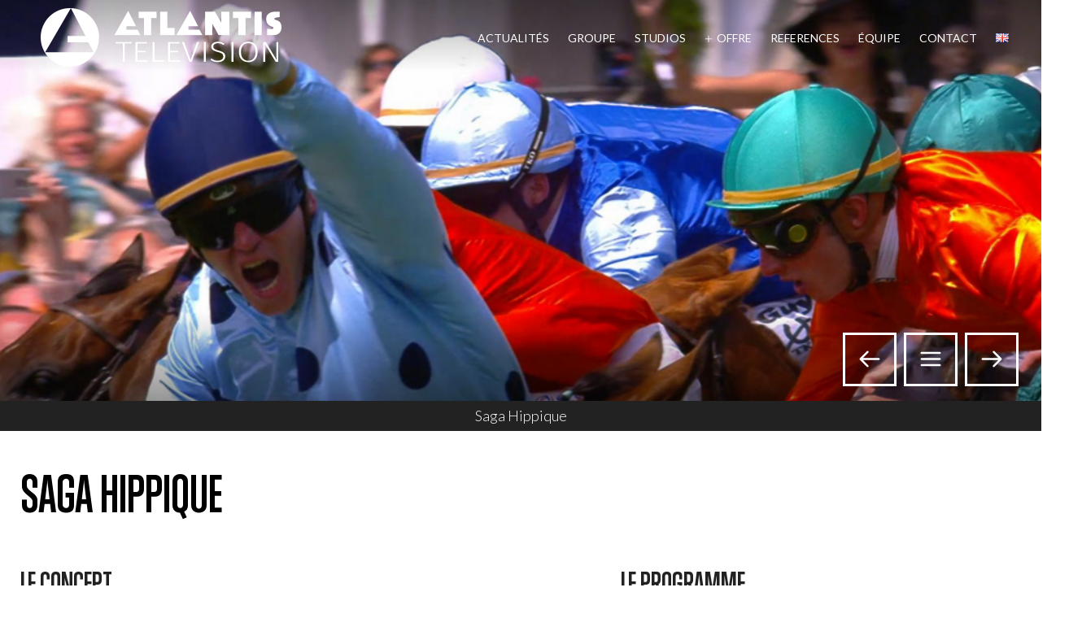

--- FILE ---
content_type: text/html; charset=UTF-8
request_url: https://www.atlantistv.fr/emissions/saga-hippique/
body_size: 13023
content:
<!DOCTYPE html> 
<!--[if IE 7]>
<html class="ie ie7" lang="fr-FR" prefix="og: http://ogp.me/ns#">
<![endif]--> 
<!--[if IE 8]>
<html class="ie ie8" lang="fr-FR" prefix="og: http://ogp.me/ns#">
<![endif]-->
<!--[if !(IE 7) | !(IE 8) ]><!-->
<html lang="fr-FR" prefix="og: http://ogp.me/ns#">
<!--<![endif]-->
<head>
	<meta charset="UTF-8">
    <meta name="viewport" content="width=device-width, initial-scale=1.0, maximum-scale=1.0 user-scalable=no">
	
    <link rel="profile" href="https://gmpg.org/xfn/11">
	<link rel="pingback" href="https://www.atlantistv.fr/xmlrpc.php">
	
        
	<!-- FAVICON -->
    <link rel="shortcut icon" href="https://www.atlantistv.fr/wp-content/uploads/2014/12/logo-sm-black.png">
  	
        <link href='https://fonts.googleapis.com/css?family=Oswald:700,400' rel='stylesheet' type='text/css' />
    <link href='https://fonts.googleapis.com/css?family=Monoton|Voltaire|Questrial' rel='stylesheet' type='text/css'>
    <link href='https://fonts.googleapis.com/css?family=Lato:300' rel='stylesheet' type='text/css'>
    
<script>
  (function(i,s,o,g,r,a,m){i['GoogleAnalyticsObject']=r;i[r]=i[r]||function(){
  (i[r].q=i[r].q||[]).push(arguments)},i[r].l=1*new Date();a=s.createElement(o),
  m=s.getElementsByTagName(o)[0];a.async=1;a.src=g;m.parentNode.insertBefore(a,m)
  })(window,document,'script','//www.google-analytics.com/analytics.js','ga');

  ga('create', 'UA-55466418-2', 'auto');
  ga('send', 'pageview');

</script>
    
    <!-- WP HEAD -->
	
<!-- This site is optimized with the Yoast SEO plugin v9.4 - https://yoast.com/wordpress/plugins/seo/ -->
<title>Saga Hippique - Atlantis Télévision</title>
<meta name="description" content="Saga Hippique fait vivre les courses côté coulisses avec les différents acteurs animés par la passion du cheval, côté compétition avec les stratégies."/>
<link rel="canonical" href="https://www.atlantistv.fr/emissions/saga-hippique/" />
<meta property="og:locale" content="fr_FR" />
<meta property="og:locale:alternate" content="en_GB" />
<meta property="og:type" content="article" />
<meta property="og:title" content="Saga Hippique - Atlantis Télévision" />
<meta property="og:description" content="Saga Hippique fait vivre les courses côté coulisses avec les différents acteurs animés par la passion du cheval, côté compétition avec les stratégies." />
<meta property="og:url" content="https://www.atlantistv.fr/emissions/saga-hippique/" />
<meta property="og:site_name" content="Atlantis Télévision" />
<meta property="article:publisher" content="https://www.facebook.com/pages/Atlantis-Television/214111851935320" />
<meta property="article:section" content="Emissions" />
<meta property="article:published_time" content="2016-07-28T09:53:54+00:00" />
<meta property="article:modified_time" content="2019-06-27T16:30:10+00:00" />
<meta property="og:updated_time" content="2019-06-27T16:30:10+00:00" />
<meta property="og:image" content="https://www.atlantistv.fr/wp-content/uploads/2016/07/Saga-Hippique-TF1-Emission-Atlantis-Télévision-e1469699817277.png" />
<meta property="og:image:secure_url" content="https://www.atlantistv.fr/wp-content/uploads/2016/07/Saga-Hippique-TF1-Emission-Atlantis-Télévision-e1469699817277.png" />
<meta property="og:image:width" content="1010" />
<meta property="og:image:height" content="498" />
<meta name="twitter:card" content="summary_large_image" />
<meta name="twitter:description" content="Saga Hippique fait vivre les courses côté coulisses avec les différents acteurs animés par la passion du cheval, côté compétition avec les stratégies." />
<meta name="twitter:title" content="Saga Hippique - Atlantis Télévision" />
<meta name="twitter:site" content="@atlantistele" />
<meta name="twitter:image" content="https://www.atlantistv.fr/wp-content/uploads/2016/07/Saga-Hippique-TF1-Emission-Atlantis-Télévision-e1469699817277.png" />
<meta name="twitter:creator" content="@atlantistele" />
<script type='application/ld+json'>{"@context":"https://schema.org","@type":"Organization","url":"https://www.atlantistv.fr/","sameAs":["https://www.facebook.com/pages/Atlantis-Television/214111851935320","https://www.instagram.com/atlantis_television/","https://twitter.com/atlantistele"],"@id":"https://www.atlantistv.fr/#organization","name":"Atlantis T\u00e9l\u00e9vision","logo":"https://www.atlantistv.fr/wp-content/uploads/2014/12/logo-black.png"}</script>
<!-- / Yoast SEO plugin. -->

<link rel='dns-prefetch' href='//fonts.googleapis.com' />
<link rel='dns-prefetch' href='//s.w.org' />
<link rel="alternate" type="application/rss+xml" title="Atlantis Télévision &raquo; Flux" href="https://www.atlantistv.fr/feed/" />
<link rel="alternate" type="application/rss+xml" title="Atlantis Télévision &raquo; Flux des commentaires" href="https://www.atlantistv.fr/comments/feed/" />
<link rel="alternate" type="application/rss+xml" title="Atlantis Télévision &raquo; Saga Hippique Flux des commentaires" href="https://www.atlantistv.fr/emissions/saga-hippique/feed/" />
		<script type="text/javascript">
			window._wpemojiSettings = {"baseUrl":"https:\/\/s.w.org\/images\/core\/emoji\/11\/72x72\/","ext":".png","svgUrl":"https:\/\/s.w.org\/images\/core\/emoji\/11\/svg\/","svgExt":".svg","source":{"concatemoji":"https:\/\/www.atlantistv.fr\/wp-includes\/js\/wp-emoji-release.min.js?ver=5.0.2"}};
			!function(a,b,c){function d(a,b){var c=String.fromCharCode;l.clearRect(0,0,k.width,k.height),l.fillText(c.apply(this,a),0,0);var d=k.toDataURL();l.clearRect(0,0,k.width,k.height),l.fillText(c.apply(this,b),0,0);var e=k.toDataURL();return d===e}function e(a){var b;if(!l||!l.fillText)return!1;switch(l.textBaseline="top",l.font="600 32px Arial",a){case"flag":return!(b=d([55356,56826,55356,56819],[55356,56826,8203,55356,56819]))&&(b=d([55356,57332,56128,56423,56128,56418,56128,56421,56128,56430,56128,56423,56128,56447],[55356,57332,8203,56128,56423,8203,56128,56418,8203,56128,56421,8203,56128,56430,8203,56128,56423,8203,56128,56447]),!b);case"emoji":return b=d([55358,56760,9792,65039],[55358,56760,8203,9792,65039]),!b}return!1}function f(a){var c=b.createElement("script");c.src=a,c.defer=c.type="text/javascript",b.getElementsByTagName("head")[0].appendChild(c)}var g,h,i,j,k=b.createElement("canvas"),l=k.getContext&&k.getContext("2d");for(j=Array("flag","emoji"),c.supports={everything:!0,everythingExceptFlag:!0},i=0;i<j.length;i++)c.supports[j[i]]=e(j[i]),c.supports.everything=c.supports.everything&&c.supports[j[i]],"flag"!==j[i]&&(c.supports.everythingExceptFlag=c.supports.everythingExceptFlag&&c.supports[j[i]]);c.supports.everythingExceptFlag=c.supports.everythingExceptFlag&&!c.supports.flag,c.DOMReady=!1,c.readyCallback=function(){c.DOMReady=!0},c.supports.everything||(h=function(){c.readyCallback()},b.addEventListener?(b.addEventListener("DOMContentLoaded",h,!1),a.addEventListener("load",h,!1)):(a.attachEvent("onload",h),b.attachEvent("onreadystatechange",function(){"complete"===b.readyState&&c.readyCallback()})),g=c.source||{},g.concatemoji?f(g.concatemoji):g.wpemoji&&g.twemoji&&(f(g.twemoji),f(g.wpemoji)))}(window,document,window._wpemojiSettings);
		</script>
		<style type="text/css">
img.wp-smiley,
img.emoji {
	display: inline !important;
	border: none !important;
	box-shadow: none !important;
	height: 1em !important;
	width: 1em !important;
	margin: 0 .07em !important;
	vertical-align: -0.1em !important;
	background: none !important;
	padding: 0 !important;
}
</style>
<link rel='stylesheet' id='wp-block-library-css'  href='https://www.atlantistv.fr/wp-includes/css/dist/block-library/style.min.css?ver=5.0.2' type='text/css' media='all' />
<link rel='stylesheet' id='contact-form-7-css'  href='https://www.atlantistv.fr/wp-content/plugins/contact-form-7/includes/css/styles.css?ver=5.1.1' type='text/css' media='all' />
<link rel='stylesheet' id='mks_shortcodes_fntawsm_css-css'  href='https://www.atlantistv.fr/wp-content/plugins/meks-flexible-shortcodes/css/font-awesome/css/font-awesome.min.css?ver=1.3.1' type='text/css' media='screen' />
<link rel='stylesheet' id='mks_shortcodes_simple_line_icons-css'  href='https://www.atlantistv.fr/wp-content/plugins/meks-flexible-shortcodes/css/simple-line/simple-line-icons.css?ver=1.3.1' type='text/css' media='screen' />
<link rel='stylesheet' id='mks_shortcodes_css-css'  href='https://www.atlantistv.fr/wp-content/plugins/meks-flexible-shortcodes/css/style.css?ver=1.3.1' type='text/css' media='screen' />
<link rel='stylesheet' id='rs-plugin-settings-css'  href='https://www.atlantistv.fr/wp-content/plugins/revslider/public/assets/css/settings.css?ver=5.4.8.1' type='text/css' media='all' />
<style id='rs-plugin-settings-inline-css' type='text/css'>
#rs-demo-id {}
</style>
<link rel='stylesheet' id='social-board-css'  href='https://www.atlantistv.fr/wp-content/plugins/social-board/public/css/styles.min.css?ver=3.3.5' type='text/css' media='all' />
<link rel='stylesheet' id='un-main-style-css'  href='https://www.atlantistv.fr/wp-content/themes/AtlantisTV/assets/css/main.min.css?ver=5.0.2' type='text/css' media='all' />
<link rel='stylesheet' id='prettyphoto-css'  href='https://www.atlantistv.fr/wp-content/themes/AtlantisTV/assets/js/prettyphoto/css/prettyPhoto.css?ver=5.0.2' type='text/css' media='all' />
<link rel='stylesheet' id='glyphicons-style-css'  href='https://www.atlantistv.fr/wp-content/themes/AtlantisTV/framework/public/css/glyphicons.css?ver=5.0.2' type='text/css' media='all' />
<link rel='stylesheet' id='un-plugins-style-css'  href='https://www.atlantistv.fr/wp-content/themes/AtlantisTV/assets/css/plugins.css?ver=5.0.2' type='text/css' media='all' />
<style id='un-plugins-style-inline-css' type='text/css'>

	html, body, input, textarea { font-family:'Lato', sans-serif; }
	.fs-clr { color: rgb(0,0,0); } 
	.fs-clr-hov:hover { color: rgb(0,0,0); } 
	.bg-fs-clr { background-color: rgb(0,0,0); }
	.bg-fs-clr-hov:hover { background-color: rgb(0,0,0); } 
	.bg-fs-alpha { background-color: rgba(176,176,176,0.7); }
	.brd-fs-clr { border-color: rgb(0,0,0); }
	.brd-fs-clr-hov:hover { border-color: rgb(0,0,0); }
	.nd-clr { color: rgb(66,66,66); } 
	.nd-clr-hov:hover { color: rgb(66,66,66); } 
	.bg-nd-clr { background-color: rgb(66,66,66); }
	.bg-nd-clr-hov:hover { background-color: rgb(66,66,66); }
	.bg-nd-alpha { background-color: rgba(61,61,61,0.7); }
	.brd-nd-clr { border-color: rgb(66,66,66); }
	.brd-nd-clr-hov:hover { border-color: rgb(0,0,0); }
	#jpreBar { background: rgb(0,0,0); }
	#jprePercentage { border-color: rgb(0,0,0); color: rgb(0,0,0); }
	.header-clear .sub-menu li a:hover { color: rgb(66,66,66); }
	.header-dark .sub-menu li a { background-color: rgb(66,66,66) !important; }
	.header-dark .sub-menu li a:hover {	background-color: rgb(0,0,0) !important; color: #fff; }
	.sticky .main-menu li, .sticky .main-menu li a { color: rgb(66,66,66); }
	.sticky .sub-menu li a { background-color: rgb(66,66,66) !important; }
	.sticky .sub-menu li:hover a { background-color: rgb(0,0,0) !important; }
	.sticky #quick-icons li { color: rgb(66,66,66); }
	.sticky #quick-icons li:hover { border-color: rgb(66,66,66); }
	.sticky-icons li{ color: rgb(66,66,66) !important; }
	.port-filter li.selected { background-color: rgb(0,0,0); }
	.team-skills li .bar-val { background: rgb(0,0,0); }
	#mobile-menu { background-color: rgb(66,66,66); }
	#mobile-menu li:hover { background: rgb(0,0,0); }
	#mobile-menu .sub-menu li a { background-color: #fff; color: rgb(66,66,66); }
	#mobile-menu .sub-menu li a:hover { background: rgb(0,0,0); color: #fff; }
	#volume { position: absolute; left: 0; bottom: 0; background: rgb(66,66,66); z-index:9999; color: #fff; padding: 10px; display: block; opacity: 0.2; font-size: 16px; cursor: pointer; }
	#volume:hover { opacity: 1; }
	#internal-video:after { content: ''; display: block; width: 100%; height: 100%; position: absolute; left: 0; top: 0; background: rgba(176,176,176,0.7); }
	blockquote { border-color: rgb(0,0,0);	color: rgb(0,0,0); }
	h1, h2, h3 { color: rgb(0,0,0); }
	.ui-tabs .ui-tabs-nav li.ui-tabs-active { background: rgb(0,0,0); color: #fff; }
	.search-field {	border-color: rgb(0,0,0); }
	.blog-nav a:hover { color: rgb(0,0,0); }
	.page-numbers.current {	color: rgb(0,0,0); }
	.wdg-thumb a { color: rgb(0,0,0); }
	.wdg-thumb a:hover { color: rgb(66,66,66); }
	.tagcloud a:hover {	border-color: rgb(0,0,0); background-color: rgb(0,0,0); }
	aside .widget-box li a { color: rgb(0,0,0); }
	.widget-box li a:hover { color: rgb(66,66,66); }
	.mks_tab_nav_item:hover, .mks_tab_nav_item.active { background-color: rgb(0,0,0); color: #fff; }
	.mks_tab_nav_item.active,
	.mks_tab_nav_item,
	.mks_tabs.vertical .mks_tab_nav_item,
	.mks_tabs.vertical .mks_tab_nav_item.active,
	.mks_tabs.vertical .mks_tab_nav_item.active,
	.mks_accordion_item,
	.mks_toggle,
	.mks_accordion,
	.mks_toggle,
	.mks_accordion_content,
	.mks_toggle_content,
	.mks_tab_item {	border-color: rgb(0,0,0); }
	.comment-author, .comment-content { border-color: rgb(0,0,0); }
	.comment-reply-link:hover { background-color: rgb(66,66,66); }
	textarea, input, select { border-color: rgb(0,0,0); }
	input[type="reset"],
	input[type="submit"] { background-color: rgb(0,0,0); }
	input[type="reset"]:hover,
	input[type="submit"]:hover { background-color: rgb(66,66,66); border-color: rgb(66,66,66); }
	#jpreOverlay{ background: url("https://www.atlantistv.fr/wp-content/uploads/2025/12/Plaquette-émissions-2025-1920x1024.jpg") center center no-repeat #1f3a71; background-size: cover; }
</style>
<link rel='stylesheet' id='main-style-css'  href='https://www.atlantistv.fr/wp-content/themes/AtlantisTV/style.css?ver=5.0.2' type='text/css' media='all' />
<!--[if IE]>
<link rel='stylesheet' id='un-ie-style-css'  href='https://www.atlantistv.fr/wp-content/themes/AtlantisTV/assets/css/ie.css?ver=5.0.2' type='text/css' media='all' />
<![endif]-->
<link rel='stylesheet' id='un-main-font-css'  href='https://fonts.googleapis.com/css?family=Lato%3A100%2C100italic%2C200%2C200italic%2C300%2C300italic%2C400%2C400italic%2C500%2C500italic%2C600%2C600italic%2C700%2C700italic%2C800%2C800italic&#038;ver=5.0.2' type='text/css' media='all' />
<link rel='stylesheet' id='easy-social-share-buttons-css'  href='https://www.atlantistv.fr/wp-content/plugins/easy-social-share-buttons3/assets/css/easy-social-share-buttons.min.css?ver=4.1' type='text/css' media='all' />
<script type='text/javascript' src='https://www.atlantistv.fr/wp-includes/js/jquery/jquery.js?ver=1.12.4'></script>
<script type='text/javascript' src='https://www.atlantistv.fr/wp-includes/js/jquery/jquery-migrate.min.js?ver=1.4.1'></script>
<script type='text/javascript' src='https://www.atlantistv.fr/wp-content/plugins/meks-flexible-shortcodes/js/main.js?ver=1.3.1'></script>
<script type='text/javascript' src='https://www.atlantistv.fr/wp-content/plugins/revslider/public/assets/js/jquery.themepunch.tools.min.js?ver=5.4.8.1'></script>
<script type='text/javascript' src='https://www.atlantistv.fr/wp-content/plugins/revslider/public/assets/js/jquery.themepunch.revolution.min.js?ver=5.4.8.1'></script>
<script type='text/javascript' src='https://www.atlantistv.fr/wp-content/themes/AtlantisTV/assets/js/circle-progress.js?ver=5.0.2'></script>
<script type='text/javascript' src='https://www.atlantistv.fr/wp-content/themes/AtlantisTV/assets/js/main.js?ver=5.0.2'></script>
<link rel='https://api.w.org/' href='https://www.atlantistv.fr/wp-json/' />
<link rel="EditURI" type="application/rsd+xml" title="RSD" href="https://www.atlantistv.fr/xmlrpc.php?rsd" />
<link rel="wlwmanifest" type="application/wlwmanifest+xml" href="https://www.atlantistv.fr/wp-includes/wlwmanifest.xml" /> 
<meta name="generator" content="WordPress 5.0.2" />
<link rel='shortlink' href='https://www.atlantistv.fr/?p=14333' />
<link rel="alternate" type="application/json+oembed" href="https://www.atlantistv.fr/wp-json/oembed/1.0/embed?url=https%3A%2F%2Fwww.atlantistv.fr%2Femissions%2Fsaga-hippique%2F" />
<link rel="alternate" type="text/xml+oembed" href="https://www.atlantistv.fr/wp-json/oembed/1.0/embed?url=https%3A%2F%2Fwww.atlantistv.fr%2Femissions%2Fsaga-hippique%2F&#038;format=xml" />
<link rel="alternate" href="https://www.atlantistv.fr/emissions/saga-hippique/" hreflang="fr" />
<link rel="alternate" href="https://www.atlantistv.fr/en/references/saga-hippique-2/" hreflang="en" />

<script type="text/javascript">var essb_settings = {"ajax_url":"https:\/\/www.atlantistv.fr\/wp-admin\/admin-ajax.php","essb3_nonce":"2369c25d47","essb3_plugin_url":"https:\/\/www.atlantistv.fr\/wp-content\/plugins\/easy-social-share-buttons3","essb3_facebook_total":true,"essb3_admin_ajax":false,"essb3_internal_counter":false,"essb3_stats":true,"essb3_ga":false,"essb3_ga_mode":"simple","essb3_counter_button_min":0,"essb3_counter_total_min":0,"blog_url":"https:\/\/www.atlantistv.fr\/","ajax_type":"wp","essb3_postfloat_stay":false,"essb3_no_counter_mailprint":false,"essb3_single_ajax":false,"twitter_counter":"self","post_id":14333};</script><meta name="generator" content="Powered by Slider Revolution 5.4.8.1 - responsive, Mobile-Friendly Slider Plugin for WordPress with comfortable drag and drop interface." />
<script type="text/javascript">function setREVStartSize(e){									
						try{ e.c=jQuery(e.c);var i=jQuery(window).width(),t=9999,r=0,n=0,l=0,f=0,s=0,h=0;
							if(e.responsiveLevels&&(jQuery.each(e.responsiveLevels,function(e,f){f>i&&(t=r=f,l=e),i>f&&f>r&&(r=f,n=e)}),t>r&&(l=n)),f=e.gridheight[l]||e.gridheight[0]||e.gridheight,s=e.gridwidth[l]||e.gridwidth[0]||e.gridwidth,h=i/s,h=h>1?1:h,f=Math.round(h*f),"fullscreen"==e.sliderLayout){var u=(e.c.width(),jQuery(window).height());if(void 0!=e.fullScreenOffsetContainer){var c=e.fullScreenOffsetContainer.split(",");if (c) jQuery.each(c,function(e,i){u=jQuery(i).length>0?u-jQuery(i).outerHeight(!0):u}),e.fullScreenOffset.split("%").length>1&&void 0!=e.fullScreenOffset&&e.fullScreenOffset.length>0?u-=jQuery(window).height()*parseInt(e.fullScreenOffset,0)/100:void 0!=e.fullScreenOffset&&e.fullScreenOffset.length>0&&(u-=parseInt(e.fullScreenOffset,0))}f=u}else void 0!=e.minHeight&&f<e.minHeight&&(f=e.minHeight);e.c.closest(".rev_slider_wrapper").css({height:f})					
						}catch(d){console.log("Failure at Presize of Slider:"+d)}						
					};</script>
 

</head>

<body data-rsssl=1 class="post-template-default single single-post postid-14333 single-format-standard">

    
<div id="searchForm">
    <form role="search" method="get" class="search-form" action="/">
        <input type="search" class="search-input" placeholder="﻿Rechercher" value="" name="s" title="﻿Rechercher" />
        <input type="submit" class="search-submit" value="﻿Rechercher" />
        <a href="#" id="closeSearch" ><i class="icon-cross"></i></a>
        <div class="clear"></div>
    </form>
</div>
<header class="transit quickIcon_responsive header-clear">

    <div id="logo-light" class="logo"><a href="https://www.atlantistv.fr"><img src="https://www.atlantistv.fr/wp-content/uploads/2014/12/logo.png" alt=""></a></div> 
    <div id="logo-dark" class="logo"><a href="https://www.atlantistv.fr"><img src="https://www.atlantistv.fr/wp-content/themes/AtlantisTV/assets/img/logo-dark.png" alt=""></a></div>
    <div id="logo-short" class="logo"><a href="https://www.atlantistv.fr"><img class="brd-nd-clr" src="https://www.atlantistv.fr/wp-content/uploads/2014/12/logo-sm-black.png" alt=""></a></div>

    <!-- MAIN MENU -->
    <div class="main-menu">
	<ul id="main-menu"><li id="menu-item-13039" class="menu-item menu-item-type-custom menu-item-object-custom menu-item-13039"><a href="https://www.atlantistv.fr/ca-se-passe-chez-nous/">Actualités</a></li>
<li id="menu-item-4835" class="menu-item menu-item-type-post_type menu-item-object-page menu-item-4835"><a href="https://www.atlantistv.fr/le-groupe/">GROUPE</a></li>
<li id="menu-item-2952" class="menu-item menu-item-type-post_type menu-item-object-page menu-item-2952"><a href="https://www.atlantistv.fr/les-studios-atlantis/">Studios</a></li>
<li id="menu-item-5342" class="menu-item menu-item-type-post_type menu-item-object-page menu-item-has-children menu-item-5342"><a href="https://www.atlantistv.fr/offre/">Offre</a>
<ul class="sub-menu">
	<li id="menu-item-19815" class="menu-item menu-item-type-custom menu-item-object-custom menu-item-19815"><a href="https://www.atlantistv.fr/offre/#poffre-tournage">Tournage</a></li>
	<li id="menu-item-19816" class="menu-item menu-item-type-custom menu-item-object-custom menu-item-19816"><a href="https://www.atlantistv.fr/offre/#poffre-prod">Espaces de production</a></li>
	<li id="menu-item-19817" class="menu-item menu-item-type-custom menu-item-object-custom menu-item-19817"><a href="https://www.atlantistv.fr/offre/#poffre-postprod">Postproduction</a></li>
	<li id="menu-item-19818" class="menu-item menu-item-type-custom menu-item-object-custom menu-item-19818"><a href="https://www.atlantistv.fr/offre/#poffre-livraison">Diffusion</a></li>
	<li id="menu-item-26632" class="menu-item menu-item-type-post_type menu-item-object-page menu-item-26632"><a href="https://www.atlantistv.fr/atlantis-publicite-2/">Atlantis Publicité</a></li>
</ul>
</li>
<li id="menu-item-11526" class="menu-item menu-item-type-taxonomy menu-item-object-category current-post-ancestor current-menu-parent current-post-parent menu-item-11526"><a href="https://www.atlantistv.fr/post-production/emissions/">References</a></li>
<li id="menu-item-4816" class="menu-item menu-item-type-post_type menu-item-object-page menu-item-4816"><a href="https://www.atlantistv.fr/equipe-3/">Équipe</a></li>
<li id="menu-item-2264" class="menu-item menu-item-type-post_type menu-item-object-page menu-item-2264"><a href="https://www.atlantistv.fr/contact/">Contact</a></li>
<li id="menu-item-2907-en" class="lang-item lang-item-47 lang-item-en menu-item menu-item-type-custom menu-item-object-custom menu-item-2907-en"><a href="https://www.atlantistv.fr/en/references/saga-hippique-2/" hreflang="en-GB" lang="en-GB"><img src="[data-uri]" title="English" alt="English" /></a></li>
</ul>    </div>
 	
   
    <div id="quick-icons">
    	
                    <ul class="info-menu">
            	
                                               	<li class="un-tooltip" data-title="Facebook"><a target="_blank" href="https://www.facebook.com/pages/Atlantis-Television/214111851935320"><i class="icon-facebook"></i></a></li>                                     	<li class="un-tooltip" data-title="Twitter"><a target="_blank" href="https://twitter.com/atlantistele"><i class="icon-twitter"></i></a></li>                
                                	<li class="un-tooltip" data-title="Linkedin"><a target="_blank" href="https://www.linkedin.com/company/atlantis-t%C3%A9l%C3%A9vision?trk=company_logo"><i class="icon-linkedin"></i></a></li>                                     	<li class="un-tooltip" data-title="Instagram"><a target="_blank" href="https://www.instagram.com/atlantis_television/"><i class="icon-instagram"></i></a></li>                
                <li class="un-tooltip" data-title="﻿Rechercher"><a href="#" id="searchBtn"><i class="icon-search"></i></a></li>
            </ul>
                
        <ul class="switch-menu">
            <li class="open-menu"><i class="icon-menu"></i></li>
        </ul>
        
                
        <div class="clear"></div>
        
	</div>
   
    
    <div class="clear"></div>
    
</header>

<!-- MOBILE MAIN MENU -->
<ul id="mobile-menu" class="hide"><li class="menu-item menu-item-type-custom menu-item-object-custom menu-item-13039"><a href="https://www.atlantistv.fr/ca-se-passe-chez-nous/">Actualités</a></li>
<li class="menu-item menu-item-type-post_type menu-item-object-page menu-item-4835"><a href="https://www.atlantistv.fr/le-groupe/">GROUPE</a></li>
<li class="menu-item menu-item-type-post_type menu-item-object-page menu-item-2952"><a href="https://www.atlantistv.fr/les-studios-atlantis/">Studios</a></li>
<li class="menu-item menu-item-type-post_type menu-item-object-page menu-item-has-children menu-item-5342"><a href="https://www.atlantistv.fr/offre/">Offre</a>
<ul class="sub-menu">
	<li class="menu-item menu-item-type-custom menu-item-object-custom menu-item-19815"><a href="https://www.atlantistv.fr/offre/#poffre-tournage">Tournage</a></li>
	<li class="menu-item menu-item-type-custom menu-item-object-custom menu-item-19816"><a href="https://www.atlantistv.fr/offre/#poffre-prod">Espaces de production</a></li>
	<li class="menu-item menu-item-type-custom menu-item-object-custom menu-item-19817"><a href="https://www.atlantistv.fr/offre/#poffre-postprod">Postproduction</a></li>
	<li class="menu-item menu-item-type-custom menu-item-object-custom menu-item-19818"><a href="https://www.atlantistv.fr/offre/#poffre-livraison">Diffusion</a></li>
	<li class="menu-item menu-item-type-post_type menu-item-object-page menu-item-26632"><a href="https://www.atlantistv.fr/atlantis-publicite-2/">Atlantis Publicité</a></li>
</ul>
</li>
<li class="menu-item menu-item-type-taxonomy menu-item-object-category current-post-ancestor current-menu-parent current-post-parent menu-item-11526"><a href="https://www.atlantistv.fr/post-production/emissions/">References</a></li>
<li class="menu-item menu-item-type-post_type menu-item-object-page menu-item-4816"><a href="https://www.atlantistv.fr/equipe-3/">Équipe</a></li>
<li class="menu-item menu-item-type-post_type menu-item-object-page menu-item-2264"><a href="https://www.atlantistv.fr/contact/">Contact</a></li>
<li class="lang-item lang-item-47 lang-item-en menu-item menu-item-type-custom menu-item-object-custom menu-item-2907-en"><a href="https://www.atlantistv.fr/en/references/saga-hippique-2/" hreflang="en-GB" lang="en-GB"><img src="[data-uri]" title="English" alt="English" /></a></li>
</ul>

<div id="page" class="page page-parallax single-parallax">
    
<div id="post-image" class="row" data-img-width="100%" data-img-height="100%" data-diff="100" style="background-image: url('https://www.atlantistv.fr/wp-content/uploads/2016/07/Saga-Hippique-TF1-Emission-Atlantis-Télévision-e1469699817277.png');">
    <div class="header-page padd-y-20">
        <div class="submenu">
            <div class="meta-page padd-x-25">Saga Hippique</div>
        </div>
    </div><div id="topNav" class="blog-nav bg-fs-clr padd-25">
    <ul><li class="blog-next fs-clr-hov"><a href="https://www.atlantistv.fr/emissions/paris-sous-la-seine/" rel="next"><i class="icon-arrow-left"></i></a></li>
        <li class="blog-home brd-wh-clr wh-clr bg-wh-clr-hov fs-clr-hov">
            <a href="https://www.atlantistv.fr/post-production/emissions/"><i class="icon-menu"></i></a>
        </li>
        <li class="blog-prev fs-clr-hov"><a href="https://www.atlantistv.fr/emissions/guess-my-age/" rel="prev"><i class="icon-arrow-right"></i></a></li>
    </ul>    
</div>
</div>    
    <div class="post-wrap padd-b-50 padd-t-50 boxed">
    
    <h1 class="padd-x-25 align-center padd-b-25" style="font-size:60px;">Saga Hippique</h1>
    
    	<article id="content-full" class="row">
        
            <div class="post-content padd-x-25">
    
                <div class="padd-b-50">
<div class="col-3-5 padd-r-5pc">
<h2>LE CONCEPT</h2>
<p><em>Epique séries</em> fait vivre les courses côté coulisses avec les différents acteurs animés par la passion du cheval, côté compétition avec les stratégies, les secrets du trot et du galop et côté sport, avec les grands prix.<br />
<em>Saga Hippique</em> met en lumière le travail des éleveurs et l&#8217;importance primordiale qu&#8217;il a dans l&#8217;avenir d&#8217;un cheval de course. De la naissance à la compétition un travail régulier dans l&#8217;élevage, la nutrition, les exercices. Mais aussi il y a les rêves de succès des cavaliers et l&#8217;importance du choix de leur compagnon de course, qui parfois est inaccessible&#8230; </p>
</p></div>
<div class="col-2-5">
<h2>LE PROGRAMME</h2>
<blockquote>
<ul>
<li>Diffusion :  Tous les dimanches à 19h50 à partir du 22 mai.</li>
<li>Chaîne de diffusion : TF1 </li>
<li>Production : Pur Prod </li>
<li>Format : 1 min 10 secondes</li>
</ul>
</blockquote></div>
<div class="clear"></div>
</div>
<div class="padd-t-50">
<h2>LA VIDÉO</h2>
<p><iframe width="560" height="315" src="https://www.youtube.com/embed/KntuzApDSmc" frameborder="0" allow="accelerometer; autoplay; encrypted-media; gyroscope; picture-in-picture" allowfullscreen></iframe>
</div>
<h3> Épisodes</h3>
<p>
Episode 1 : Le coup d’envoi<br />
Episode 2 : Prix du Jockey Club – La préparation<br />
Episode 3 : Un futur crack nommé Zarak<br />
Episode 4 : Chantilly capitale du monde – prix de Diane Longines<br />
Episode 5 : Duel de générations – prix de Diane Longines<br />
Episode 6 : Cavalière de l’ombre – Grand Prix de St Cloud<br />
Episode 7 : Jockey, une discipline d’acier – Grand Prix de St Cloud<br />
Episode 8 : Une victoire qui change la vie – Juddmonte Grand Prix de Paris<br />
Episode 9 : Ainsi naissent les cracks<br />
Episode 10 : L’union fait la course<br />
Episode 11 : Des chevaux à la mer </p>
<div class="essb_links essb_counter_modern_right essb_displayed_bottom essb_share essb_template_circles-retina essb_template_blocks-retina essb_656106355 print-no" id="essb_displayed_bottom_656106355" data-essb-postid="14333" data-essb-position="bottom" data-essb-button-style="icon" data-essb-template="circles-retina essb_template_blocks-retina" data-essb-counter-pos="right" data-essb-url="https://www.atlantistv.fr/emissions/saga-hippique/" data-essb-twitter-url="https://www.atlantistv.fr/emissions/saga-hippique/" data-essb-instance="656106355"><ul class="essb_links_list essb_force_hide_name essb_force_hide"><li class="essb_item essb_link_facebook nolightbox"> <a href="https://www.facebook.com/sharer/sharer.php?u=https://www.atlantistv.fr/emissions/saga-hippique/&t=Saga+Hippique&redirect_uri=https://www.atlantistv.fr?sharing-thankyou=yes" title="" onclick="essb_window(&#39;https://www.facebook.com/sharer/sharer.php?u=https://www.atlantistv.fr/emissions/saga-hippique/&t=Saga+Hippique&redirect_uri=https://www.atlantistv.fr?sharing-thankyou=yes&#39;,&#39;facebook&#39;,&#39;656106355&#39;); return false;" target="_blank" rel="nofollow" ><span class="essb_icon essb_icon_facebook"></span><span class="essb_network_name essb_noname"></span></a></li><li class="essb_item essb_link_twitter nolightbox"> <a href="#" title="" onclick="essb_window(&#39;https://twitter.com/intent/tweet?text=Saga+Hippique&amp;url=https://www.atlantistv.fr/?p=14333&amp;counturl=https://www.atlantistv.fr/emissions/saga-hippique/&#39;,&#39;twitter&#39;,&#39;656106355&#39;); return false;" target="_blank" rel="nofollow" ><span class="essb_icon essb_icon_twitter"></span><span class="essb_network_name essb_noname"></span></a></li><li class="essb_item essb_link_linkedin nolightbox"> <a href="http://www.linkedin.com/shareArticle?mini=true&amp;ro=true&amp;trk=EasySocialShareButtons&amp;title=Saga+Hippique&amp;url=https://www.atlantistv.fr/emissions/saga-hippique/" title="" onclick="essb_window(&#39;http://www.linkedin.com/shareArticle?mini=true&amp;ro=true&amp;trk=EasySocialShareButtons&amp;title=Saga+Hippique&amp;url=https://www.atlantistv.fr/emissions/saga-hippique/&#39;,&#39;linkedin&#39;,&#39;656106355&#39;); return false;" target="_blank" rel="nofollow" ><span class="essb_icon essb_icon_linkedin"></span><span class="essb_network_name essb_noname"></span></a></li></ul></div>          
                
            </div>
            
           


<div class="form-comment padd-x-25">
</div>

  
            
        </article>
        
        <div class="clear"></div>
                                            
    </div>
          
</div>


    <div class="barre_noir">
      
        </div>
	<div id="" class="section blog_home">
    <div class="blog-content">
    <div class="parallax">
    <div class="blog-layer"><div class="boxed" data-delay="0">
    <div class="owlNews" >
            <div class="blog-box hover-overlay">
                <div class="blog-thumb" style="background-image: url('https://www.atlantistv.fr/wp-content/uploads/2016/10/zone-interdite-ophélie-meunier-Atlantis-télévision-émission--e1476440097605-350x200.jpg');"></div>      
                
                <div class="blog-cat"><div class="overlay-content">Magazine</div></div>
                    
                <div class="blog-detail padd-10 overlay-content">
                    
                    <div class="blog-title fs-clr">
                        <a href="https://www.atlantistv.fr/emissions/zone-interdite-mondial-de-lauto-2016/">Zone Interdite: Mondial de l’Auto 2016</a>
                    </div>                              
                    <div class="line-center brd-gr2-clr"></div>            
                    
                    <div class="blog-exc"> toto LE CONCEPT Le Mondial de l’Auto de Paris, est le salon préféré des Français, c’est également le plus...</div>            
                </div>
                <a href="https://www.atlantistv.fr/emissions/zone-interdite-mondial-de-lauto-2016/" class="overlay"></a>           
            </div>
            <div class="blog-box hover-overlay">
                <div class="blog-thumb" style="background-image: url('https://www.atlantistv.fr/wp-content/uploads/2015/06/quotidcine-port-350x200.jpg');"></div>      
                
                <div class="blog-cat"><div class="overlay-content">Magazine</div></div>
                    
                <div class="blog-detail padd-10 overlay-content">
                    
                    <div class="blog-title fs-clr">
                        <a href="https://www.atlantistv.fr/emissions/la-quotidienne-du-cinema/">LA QUOTIDIENNE DU CINÉMA</a>
                    </div>                              
                    <div class="line-center brd-gr2-clr"></div>            
                    
                    <div class="blog-exc"> toto La quotidienne du cinéma est présentée par le duo Valérie Amarou et Laurent Weil. Ils sont accompagnés d’une...</div>            
                </div>
                <a href="https://www.atlantistv.fr/emissions/la-quotidienne-du-cinema/" class="overlay"></a>           
            </div>
            <div class="blog-box hover-overlay">
                <div class="blog-thumb" style="background-image: url('https://www.atlantistv.fr/wp-content/uploads/2019/09/enquetes-paranormale-700x400.jpg');"></div>      
                
                <div class="blog-cat"><div class="overlay-content">Magazine</div></div>
                    
                <div class="blog-detail padd-10 overlay-content">
                    
                    <div class="blog-title fs-clr">
                        <a href="https://www.atlantistv.fr/emissions/enquetes-paranormales/">Enquêtes paranormales</a>
                    </div>                              
                    <div class="line-center brd-gr2-clr"></div>            
                    
                    <div class="blog-exc"> toto LE CONCEPT Exorcisme, maison du diable, esprits frappeurs, présence extraterrestre, Valérie Benaïm vous donne...</div>            
                </div>
                <a href="https://www.atlantistv.fr/emissions/enquetes-paranormales/" class="overlay"></a>           
            </div>
            <div class="blog-box hover-overlay">
                <div class="blog-thumb" style="background-image: url('https://www.atlantistv.fr/wp-content/uploads/2015/06/10h-le-mag-portfolio-350x200.jpg');"></div>      
                
                <div class="blog-cat"><div class="overlay-content">Magazine</div></div>
                    
                <div class="blog-detail padd-10 overlay-content">
                    
                    <div class="blog-title fs-clr">
                        <a href="https://www.atlantistv.fr/emissions/10h-le-mag/">10h LE MAG</a>
                    </div>                              
                    <div class="line-center brd-gr2-clr"></div>            
                    
                    <div class="blog-exc"> toto Évoquant « l'actualité, les tendances et les questions de la vie quotidienne sur un ton décontracté » en...</div>            
                </div>
                <a href="https://www.atlantistv.fr/emissions/10h-le-mag/" class="overlay"></a>           
            </div>
            <div class="blog-box hover-overlay">
                <div class="blog-thumb" style="background-image: url('https://www.atlantistv.fr/wp-content/uploads/2016/03/enquete-daction-Atlantis-Télévision-350x200.jpg');"></div>      
                
                <div class="blog-cat"><div class="overlay-content">Magazine</div></div>
                    
                <div class="blog-detail padd-10 overlay-content">
                    
                    <div class="blog-title fs-clr">
                        <a href="https://www.atlantistv.fr/emissions/13178/">Enquête d&#8217;action</a>
                    </div>                              
                    <div class="line-center brd-gr2-clr"></div>            
                    
                    <div class="blog-exc"> toto LE CONCEPT Enquête d&#8217;action fait un zoom sur les dangers que rencontrent chaque année en période de vacances...</div>            
                </div>
                <a href="https://www.atlantistv.fr/emissions/13178/" class="overlay"></a>           
            </div>
            <div class="blog-box hover-overlay">
                <div class="blog-thumb" style="background-image: url('https://www.atlantistv.fr/wp-content/uploads/2015/06/grand8-port-350x200.jpg');"></div>      
                
                <div class="blog-cat"><div class="overlay-content">Magazine</div></div>
                    
                <div class="blog-detail padd-10 overlay-content">
                    
                    <div class="blog-title fs-clr">
                        <a href="https://www.atlantistv.fr/emissions/le-grand-8/">Le grand 8</a>
                    </div>                              
                    <div class="line-center brd-gr2-clr"></div>            
                    
                    <div class="blog-exc"> toto Diffusée du lundi au vendredi à 10 h 45, l'émission voit les cinq intervenantes débattre sur différents sujets...</div>            
                </div>
                <a href="https://www.atlantistv.fr/emissions/le-grand-8/" class="overlay"></a>           
            </div>
            <div class="blog-box hover-overlay">
                <div class="blog-thumb" style="background-image: url('https://www.atlantistv.fr/wp-content/uploads/2025/07/ISLAM-EMISSION-FRANCE-2-700x400.png');"></div>      
                
                <div class="blog-cat"><div class="overlay-content">Magazine</div></div>
                    
                <div class="blog-detail padd-10 overlay-content">
                    
                    <div class="blog-title fs-clr">
                        <a href="https://www.atlantistv.fr/emissions/islam/">ISLAM</a>
                    </div>                              
                    <div class="line-center brd-gr2-clr"></div>            
                    
                    <div class="blog-exc"> toto Un rendez-vous consacré à la religion musulmane et à l'Islam en...</div>            
                </div>
                <a href="https://www.atlantistv.fr/emissions/islam/" class="overlay"></a>           
            </div>
            <div class="blog-box hover-overlay">
                <div class="blog-thumb" style="background-image: url('https://www.atlantistv.fr/wp-content/uploads/2021/04/maison-700x400.png');"></div>      
                
                <div class="blog-cat"><div class="overlay-content">Magazine</div></div>
                    
                <div class="blog-detail padd-10 overlay-content">
                    
                    <div class="blog-title fs-clr">
                        <a href="https://www.atlantistv.fr/emissions/maisons-de-reve-quel-est-votre-prix/">Maisons de rêve : Quel est votre prix ?</a>
                    </div>                              
                    <div class="line-center brd-gr2-clr"></div>            
                    
                    <div class="blog-exc"> toto Maisons d’architectes, bâtisses historiques, villas ultra-modernes : "Maisons de rêve" vous fait découvrir les...</div>            
                </div>
                <a href="https://www.atlantistv.fr/emissions/maisons-de-reve-quel-est-votre-prix/" class="overlay"></a>           
            </div>
            <div class="blog-box hover-overlay">
                <div class="blog-thumb" style="background-image: url('https://www.atlantistv.fr/wp-content/uploads/2024/01/50-MI-INSIDE-700x400.png');"></div>      
                
                <div class="blog-cat"><div class="overlay-content">People</div></div>
                    
                <div class="blog-detail padd-10 overlay-content">
                    
                    <div class="blog-title fs-clr">
                        <a href="https://www.atlantistv.fr/emissions/50-inside/">50&#8242; inside yaya</a>
                    </div>                              
                    <div class="line-center brd-gr2-clr"></div>            
                    
                    <div class="blog-exc"> toto Depuis 2006 le magazine people de référence est 50 minutes Inside. 50 minutes Inside présente une succession de...</div>            
                </div>
                <a href="https://www.atlantistv.fr/emissions/50-inside/" class="overlay"></a>           
            </div>
            <div class="blog-box hover-overlay">
                <div class="blog-thumb" style="background-image: url('https://www.atlantistv.fr/wp-content/uploads/2025/05/AMRA-700x400.png');"></div>      
                
                <div class="blog-cat"><div class="overlay-content">People</div></div>
                    
                <div class="blog-detail padd-10 overlay-content">
                    
                    <div class="blog-title fs-clr">
                        <a href="https://www.atlantistv.fr/emissions/amra-lenquete-choc/">Amra : l&#8217;enquête choc</a>
                    </div>                              
                    <div class="line-center brd-gr2-clr"></div>            
                    
                    <div class="blog-exc"> toto Après neuf mois de cavale, le détenu le plus recherché de France vient d'être appréhendé. Mohamed Amra, surnommé...</div>            
                </div>
                <a href="https://www.atlantistv.fr/emissions/amra-lenquete-choc/" class="overlay"></a>           
            </div>
            <div class="blog-box hover-overlay">
                <div class="blog-thumb" style="background-image: url('https://www.atlantistv.fr/wp-content/uploads/2017/03/Sidaction-TF1-Atlantis-Télévision-350x200.jpg');"></div>      
                
                <div class="blog-cat"><div class="overlay-content">Magazine</div></div>
                    
                <div class="blog-detail padd-10 overlay-content">
                    
                    <div class="blog-title fs-clr">
                        <a href="https://www.atlantistv.fr/emissions/ensemble-contre-sida/">Ensemble contre le sida</a>
                    </div>                              
                    <div class="line-center brd-gr2-clr"></div>            
                    
                    <div class="blog-exc"> toto LE CONCEPT Tous les jours, témoignages et spots publicitaires sont diffusés sur TF1 à 13h40 afin de soutenir le...</div>            
                </div>
                <a href="https://www.atlantistv.fr/emissions/ensemble-contre-sida/" class="overlay"></a>           
            </div>
            <div class="blog-box hover-overlay">
                <div class="blog-thumb" style="background-image: url('https://www.atlantistv.fr/wp-content/uploads/2024/08/ON-NEST-PAS-D-ACCORD-700x400.png');"></div>      
                
                <div class="blog-cat"><div class="overlay-content">Magazine</div></div>
                    
                <div class="blog-detail padd-10 overlay-content">
                    
                    <div class="blog-title fs-clr">
                        <a href="https://www.atlantistv.fr/emissions/on-nest-pas-daccord/">ON N&#8217;EST PAS D&#8217;ACCORD !</a>
                    </div>                              
                    <div class="line-center brd-gr2-clr"></div>            
                    
                    <div class="blog-exc"> toto Des Français qui sont en conflit ont décidé de s’en remettre à Julien Courbet afin de savoir qui a tort et qui a...</div>            
                </div>
                <a href="https://www.atlantistv.fr/emissions/on-nest-pas-daccord/" class="overlay"></a>           
            </div>
            <div class="blog-box hover-overlay">
                <div class="blog-thumb" style="background-image: url('https://www.atlantistv.fr/wp-content/uploads/2016/09/Carole-Gaessler-Atlantis-Télévision-350x200.jpg');"></div>      
                
                <div class="blog-cat"><div class="overlay-content">Magazine</div></div>
                    
                <div class="blog-detail padd-10 overlay-content">
                    
                    <div class="blog-title fs-clr">
                        <a href="https://www.atlantistv.fr/emissions/mardi-fiction-harcelement-scolaire/">Mardi en fiction : Harcèlement scolaire</a>
                    </div>                              
                    <div class="line-center brd-gr2-clr"></div>            
                    
                    <div class="blog-exc"> toto Harcèlement scolaire, le combat de...</div>            
                </div>
                <a href="https://www.atlantistv.fr/emissions/mardi-fiction-harcelement-scolaire/" class="overlay"></a>           
            </div>
            <div class="blog-box hover-overlay">
                <div class="blog-thumb" style="background-image: url('https://www.atlantistv.fr/wp-content/uploads/2015/06/lamatinale-port-350x200.jpg');"></div>      
                
                <div class="blog-cat"><div class="overlay-content">Magazine</div></div>
                    
                <div class="blog-detail padd-10 overlay-content">
                    
                    <div class="blog-title fs-clr">
                        <a href="https://www.atlantistv.fr/emissions/la-matinale-2/">La matinale</a>
                    </div>                              
                    <div class="line-center brd-gr2-clr"></div>            
                    
                    <div class="blog-exc"> toto La Matinale est une émission de télévision française, matinale de Canal+, diffusée du lundi au vendredi de 6 h 57...</div>            
                </div>
                <a href="https://www.atlantistv.fr/emissions/la-matinale-2/" class="overlay"></a>           
            </div>                     
    </div>
    <div class="clear"></div> 
	<div class=" title-section  padd-t-10 padd-b-25 fs-clr"><a href="https://www.atlantistv.fr/post-production/emissions/">Toutes les références</a></div>
    </div>
    </div>                        
    </div>
    </div>
    </div>
<div class="blog-nav bg-fs-clr padd-25">
    <ul>
    	<li class="blog-next fs-clr-hov"><a href="https://www.atlantistv.fr/emissions/paris-sous-la-seine/" rel="next"><i class="icon-arrow-left"></i></a></li>        <li class="blog-home brd-wh-clr wh-clr bg-wh-clr-hov fs-clr-hov">
            <a href="https://www.atlantistv.fr/post-production/emissions/"><i class="icon-menu"></i></a>
        </li>
        <li class="blog-prev fs-clr-hov"><a href="https://www.atlantistv.fr/emissions/guess-my-age/" rel="prev"><i class="icon-arrow-right"></i></a></li>    </ul>    
</div>


<div class="clear"></div>
    
<div id="footerContact">
    <a class="promo pleft hover-overlay" data-curtain="false" href="https://www.atlantistv.fr/le-gainsbar/"><img src="https://www.atlantistv.fr/wp-content/uploads/2018/07/le-gainsbar.jpg" width="100%" alt="Le Gainsbar" title="Le Gainsbar"/><div class="overlay white"></div></a>
    <a class="gmaplink hover-overlay" href="https://www.google.fr/maps/place/38+Quai+du+Point+du+Jour,+92100+Boulogne-Billancourt/@48.8317333,2.2560058,17z/data=!3m1!4b1!4m5!3m4!1s0x47e67a93e1c767cf:0xc3f460ffef9e3ea2!8m2!3d48.8317298!4d2.2581945" target="_blank"><div class="overlay clear"></div></a>
    <a class="promo pright hover-overlay" data-curtain="false" href="http://lapaillote.atlantistv.fr/"><img src="/wp-content/uploads/2015/02/pub-paillote.jpg" width="100%"/><div class="overlay white"></div></a>
</div>

<div class="clear"></div>


<div id="footerpartners" class="partners">
    <ul>
    <li><a href="/le-groupe/atlantis-tournage/" target="_blank" data-curtain="false" class="attournage"></a></li>
    <li><a href="/atlantis-hall/" target="_blank" data-curtain="false" class="athall"></a></li>
	<li><a href="http://cineson.fr" target="_blank" data-curtain="false" class="cineson"></a></li>
    <li><a href="http://ap-backup.com/" target="_blank" data-curtain="false" class="backup"></a></li>
    <li><a href="http://ap-blackbox.com/" target="_blank" data-curtain="false" class="blackbox"></a></li>
    <li><a href="http://www.ap-mixmen.com/" target="_blank" data-curtain="false" class="mixmen"></a></li>
		<!-- <li><a href="http://replace.paris17.net/" target="_blank" data-curtain="false" class="kxtv"></a></li>-->
    <li><a href="http://lapaillote.atlantistv.fr/" target="_blank" data-curtain="false" class="lapaillote"></a></li>
    <li><a href="/atlantis-bien-etre/" data-curtain="false" class="atzen"></a></li>
    </ul>
</div>
<footer>
	
    <div class="footer-content">
    
    	<div class="footer-layer bg-nd-clr">
        
        	<div class="boxed">
    
                <div class="footer-icons">
                    <ul>
                    	
						                       	 <li><a href="https://www.facebook.com/pages/Atlantis-Television/214111851935320" target="_blank" data-curtain="false"><i class="icon-facebook"></i></a></li>
                                                
                                               	 <li><a href="https://twitter.com/atlantistele" target="_blank" data-curtain="false"><i class="icon-twitter"></i></a></li>
                                                
                                                
                                                
                                                
                                               	 <li><a href="https://www.linkedin.com/company/atlantis-t%C3%A9l%C3%A9vision?trk=company_logo" target="_blank" data-curtain="false"><i class="icon-linkedin"></i></a></li>
                                                
                                                
                                               	 <li><a href="https://www.instagram.com/atlantis_television/" target="_blank" data-curtain="false"><i class="icon-instagram"></i></a></li>
                                                
                                                
                                                
                                                
                        
                    </ul>
                </div>
        
				<div id="footer-copy" class="padd-x-25">Atlantis Télévision ©2025 - <a href="/conditions-generales-de-vente/">CGV</a></div>
                
                <div class="clear"></div>
            
            </div>
        
        </div>
        
    </div>
    
</footer>

<div class="btn-up wh-clr wh-clr-hov brd-wh-clr-hov">        
	<i class="icon-arrow-up"></i>
</div>

<div id="curtain"></div>


<script type='text/javascript'>
/* <![CDATA[ */
var wpcf7 = {"apiSettings":{"root":"https:\/\/www.atlantistv.fr\/wp-json\/contact-form-7\/v1","namespace":"contact-form-7\/v1"}};
/* ]]> */
</script>
<script type='text/javascript' src='https://www.atlantistv.fr/wp-content/plugins/contact-form-7/includes/js/scripts.js?ver=5.1.1'></script>
<script type='text/javascript' src='https://www.atlantistv.fr/wp-includes/js/jquery/ui/core.min.js?ver=1.11.4'></script>
<script type='text/javascript' src='https://www.atlantistv.fr/wp-content/themes/AtlantisTV/assets/js/plugins.js?ver=5.0.2'></script>
<script type='text/javascript' src='https://www.atlantistv.fr/wp-includes/js/wp-embed.min.js?ver=5.0.2'></script>
<script type='text/javascript' src='https://www.atlantistv.fr/wp-content/plugins/social-board/public/js/sb-utils.js?ver=3.3.5'></script>
<link rel="stylesheet" id="essb-cct-style"  href="https://www.atlantistv.fr/wp-content/plugins/easy-social-share-buttons3/lib/modules/click-to-tweet/assets/css/styles.css" type="text/css" media="all" /><script type="text/javascript">var essb_handle_stats = function(oService, oPostID, oInstance) { var element = jQuery('.essb_'+oInstance); var instance_postion = jQuery(element).attr("data-essb-position") || ""; var instance_template = jQuery(element).attr("data-essb-template") || ""; var instance_button = jQuery(element).attr("data-essb-button-style") || ""; var instance_counters = jQuery(element).hasClass("essb_counters") ? true : false; var instance_nostats = jQuery(element).hasClass("essb_nostats") ? true : false; if (instance_nostats) { return; } var instance_mobile = false; if( (/Android|webOS|iPhone|iPad|iPod|BlackBerry|IEMobile|Opera Mini/i).test(navigator.userAgent) ) { instance_mobile = true; } if (typeof(essb_settings) != "undefined") { jQuery.post(essb_settings.ajax_url, { 'action': 'essb_stat_log', 'post_id': oPostID, 'service': oService, 'template': instance_template, 'mobile': instance_mobile, 'position': instance_postion, 'button': instance_button, 'counter': instance_counters, 'nonce': essb_settings.essb3_nonce }, function (data) { if (data) { }},'json'); } };var essb_window = function(oUrl, oService, oInstance) { var element = jQuery('.essb_'+oInstance); var instance_post_id = jQuery(element).attr("data-essb-postid") || ""; var instance_position = jQuery(element).attr("data-essb-position") || ""; var wnd; var w = 800 ; var h = 500; if (oService == "twitter") { w = 500; h= 300; } var left = (screen.width/2)-(w/2); var top = (screen.height/2)-(h/2); if (oService == "twitter") { wnd = window.open( oUrl, "essb_share_window", "height=300,width=500,resizable=1,scrollbars=yes,top="+top+",left="+left ); } else { wnd = window.open( oUrl, "essb_share_window", "height=500,width=800,resizable=1,scrollbars=yes,top="+top+",left="+left ); } if (typeof(essb_settings) != "undefined") { if (essb_settings.essb3_stats) { if (typeof(essb_handle_stats) != "undefined") { essb_handle_stats(oService, instance_post_id, oInstance); } } if (essb_settings.essb3_ga) { essb_ga_tracking(oService, oUrl, instance_position); } } essb_self_postcount(oService, instance_post_id); if (typeof(essb_abtesting_logger) != "undefined") { essb_abtesting_logger(oService, instance_post_id, oInstance); } var pollTimer = window.setInterval(function() { if (wnd.closed !== false) { window.clearInterval(pollTimer); essb_smart_onclose_events(oService, instance_post_id); } }, 200); }; var essb_self_postcount = function(oService, oCountID) { if (typeof(essb_settings) != "undefined") { oCountID = String(oCountID); jQuery.post(essb_settings.ajax_url, { 'action': 'essb_self_postcount', 'post_id': oCountID, 'service': oService, 'nonce': essb_settings.essb3_nonce }, function (data) { if (data) { }},'json'); } }; var essb_smart_onclose_events = function(oService, oPostID) { if (oService == "subscribe" || oService == "comments") return; if (typeof (essbasc_popup_show) == 'function') { essbasc_popup_show(); } if (typeof essb_acs_code == 'function') { essb_acs_code(oService, oPostID); } if (typeof(after_share_easyoptin) != "undefined") { essb_toggle_subscribe(after_share_easyoptin); } }; var essb_tracking_only = function(oUrl, oService, oInstance, oAfterShare) { var element = jQuery('.essb_'+oInstance); if (oUrl == "") { oUrl = document.URL; } var instance_post_id = jQuery(element).attr("data-essb-postid") || ""; var instance_position = jQuery(element).attr("data-essb-position") || ""; if (typeof(essb_settings) != "undefined") { if (essb_settings.essb3_stats) { if (typeof(essb_handle_stats) != "undefined") { essb_handle_stats(oService, instance_post_id, oInstance); } } if (essb_settings.essb3_ga) { essb_ga_tracking(oService, oUrl, instance_position); } } essb_self_postcount(oService, instance_post_id); if (oAfterShare) { essb_smart_onclose_events(oService, instance_post_id); } }; var essb_pinterest_picker = function(oInstance) { essb_tracking_only('', 'pinterest', oInstance); var e=document.createElement('script'); e.setAttribute('type','text/javascript'); e.setAttribute('charset','UTF-8'); e.setAttribute('src','//assets.pinterest.com/js/pinmarklet.js?r='+Math.random()*99999999);document.body.appendChild(e); };</script>
</body>

</html>


--- FILE ---
content_type: text/css
request_url: https://www.atlantistv.fr/wp-content/themes/AtlantisTV/style.css?ver=5.0.2
body_size: 16552
content:
/*
Theme Name: AtlantisTV
Author: Kifluz
Author URI: http://www.kifluz.fr
Version: 1.0
*/

.lgbl-clr{ color: #4BB2FF; }
.bl-clr{ color: #0092FF; }
.dkbl-clr{ color: #0074CA; }
.dkbl2-clr{ color: #005EA3; }

.red-clr{ color:#da1818;}

.gr-clr{ color:#eee;}


.bg-red-clr { background: #B52413; } .bg-red-clr:hover{  background: #DC5849; }
.bg-blue-clr { background: #5ca8c0;} .bg-blue-clr:hover { background: #73c1d8;}
.bg-grey-clr { background: #aebdc4;} .bg-grey-clr:hover { background: #c5d0d5;}
.bg-orange-clr { background: #FBA735;} .bg-orange-clr:hover { background: #ffd190;}
.bg-green-clr { background: #49C9B2; } .bg-green-clr:hover { background: #62d9c5; }
.bg-bk-clr{ background: #000; }
/*
.bg-red-clr { background: #e06192; } .bg-red-clr:hover{  background: #ec7ca7; }
.bg-blue-clr { background: #89d2d2;} .bg-blue-clr:hover { background: #8ae1e1;}
.bg-orange-clr { background: #F5D680;} .bg-orange-clr:hover { background: #fde08d;}
.bg-violet-clr { background: #2b2b20; } .bg-violet-clr:hover { background: #666; }
*/
.monoton{
    font-family: 'Monoton', cursive !important;
    line-height: 1.0em !important;
    font-weight: 400;
    font-size: 40px;
    color:#fff;
}

.font-lato{
    font-family: 'Lato', sans-serif;
}

.fs-100{ font-size: 100px;}
.fs-80{ font-size: 80px;}

.fs-20{ font-size: 20px !important;}

input.wpcf7-text, .wpcf7-form textarea{ border: 0; border-bottom: 2px solid !important; padding-left: 0; background: none;}

/*SELCT FILES FORMULAIRE */

.page-parallax #fichier-upload .btn {
padding: 0 0;
clear: both;
border-style: solid;
border-width: 2px;
color: #fff;
cursor: pointer;
text-transform: none!important;
font-weight: 300!important;
font-size: 16px!important;
line-height: 40px!important;
height: auto!important;
width: 190px!important;
letter-spacing: normal!important;
	/*padding: 10px 25px;*/
	display: inline-block!important;
	margin:0 0!important;
}

.page-parallax #fichier-upload .btn:hover {
	color:#fff;
    background: #333;
	border-color: #333;
}

.btn-file {
    position: relative;
    overflow: hidden;
}
.btn-file input[type=file] {
    position: absolute;
    top: 0;
    right: 0;
    min-width: auto;
    min-height: auto;
    font-size: 14px;
    text-align: right;
    filter: alpha(opacity=0);
    opacity: 0;
    outline: none;
   /* background: white; */
    cursor: inherit;
    display: block;
}

/* FIN FILE UPLAOD FORMULAIRE */ 
/*
.bg-red-clr { background: #911046; } .bg-red-clr:hover{  background: #AB2E62; }
.bg-blue-clr { background: #87A825;} .bg-blue-clr:hover { background: #A8C553;}
.bg-orange-clr { background: #ED8C2B;} .bg-orange-clr:hover { background: #FCA855;}
.bg-violet-clr { background: #D04A31; } .bg-violet-clr:hover { background: #EA725B; }
*/

.page-template-page-contact{background-color:#fff; color:#000;}
.page-template-page-contact .page-parallax h1, .page-template-page-contact .page-parallax h2, .page-template-page-contact .page-parallax h3 {color:#000;}

.page-template-page-contact .page-parallax .bordertitle { height: 3px; width: 30px; background: #fff; margin-bottom: 10px;}

.page-template-page-contact .col-1-5 p{ font-style: italic; }

.page-template-page-contact .site h2, .page-template-page-contact .site h3{ color:#000;}
.page-template-page-contact .site .col-1-2{ position: relative; height: 400px; color:#000;}

.page-parallax .bg-red-clr h3 { font-family: Questrial; text-transform: none;}
.page-parallax .bg-blue-clr h3 { font-family: Oswald; }
.page-parallax .bg-violet-clr h3 { font-family: Voltaire; }
.page-parallax .bg-orange-clr h3 { font-family: TrumpGothicWest-Bold;  }

.bg-red-clr,.bg-blue-clr,.bg-orange-clr, .bg-violet-clr{
    -webkit-transition: background .15s ease-in-out;
-moz-transition: background .15s ease-in-out;
-ms-transition: background .15s ease-in-out;
-o-transition: background .15s ease-in-out;
transition: background .15s ease-in-out;}

.hover-overlay:hover .overlay.orange { background-color:rgba(255,163,0,0.7); }
.hover-overlay:hover .overlay.red { background-color:rgba(182, 18, 22, 0.6); }
.hover-overlay:hover .overlay.green { background-color:rgba(0,255,48,0.6); }
.hover-overlay:hover .overlay.violet { background-color:rgba(158,0,255,0.6); }
.hover-overlay:hover .overlay.yellow { background-color:rgba(255,247,0,0.6); }
.hover-overlay:hover .overlay.white { background-color:rgba(255,2255,255,0.6); }
.hover-overlay:hover .overlay.clear { background-color:rgba(244,249,255,0.21); }


.phosphate{ font-family: phosphate, TrumpGothicWest-Bold, oswald !important; font-weight: 400!important; }

.padd-20{ padding: 20px;}
.padd-15{ padding: 15px;}
.padd-10{ padding: 10px;}
.padd-5{ padding: 5px;}
.padd-x-5{ padding-left: 5px; padding-right: 5px;}
.padd-x-10{ padding-left: 10px; padding-right: 10px;}
.padd-x-20{ padding-left: 20px; padding-right: 20px;}
.padd-x-30{ padding-left: 30px; padding-right: 30px;}
.padd-x-25{ padding-left: 25px; padding-right: 25px;}
.padd-x-50{ padding-left: 50px; padding-right: 50px;}
.padd-l-20px{ padding-left: 20px;}
.padd-r-10px{ padding-right: 10px;}

.padd-x-25x { padding-left: 25%;}
.padd-x-45x { padding-left: 45%;}

.padd-x-25pc { padding: 0 25%;}
.padd-x-7pc { padding: 0 7%;}
.padd-x-5pc { padding: 0 5%;}
.padd-x-3pc { padding: 0 3%;}


.padd-l-25{ padding-left: 25px; }
.padd-l-50{ padding-left: 50px; }

.padd-r-25{ padding-right: 25px; }
.padd-r-50{ padding-right: 50px; }

.padd-t-0{ padding-top: 0 !important;}
.padd-t-5{ padding-top: 5px !important;}
.padd-t-10{ padding-top: 10px;}
.padd-t-15{ padding-top: 15px;}
.padd-t-20{ padding-top: 20px;}
.padd-t-25{ padding-top: 25px;}
.padd-t-30{ padding-top: 30px;}
.padd-t-35{ padding-top: 35px;}
.padd-t-40{ padding-top: 35px;}
.padd-t-50{ padding-top: 50px;}
.padd-t-75{ padding-top: 75px;}
.padd-t-100{ padding-top: 100px;}
.padd-t-125{ padding-top: 125px;}

.padd-b-10{ padding-bottom: 10px;}
.padd-b-20{ padding-bottom: 20px;}
.padd-b-25{ padding-bottom: 25px;}
.padd-b-50{ padding-bottom: 50px;}
.padd-b-75{ padding-bottom: 75px;}
.padd-b-100{ padding-bottom: 100px;}
.padd-b-125{ padding-bottom: 125px;}
.padd-b-150{ padding-bottom: 150px;}
.padd-b-200{ padding-bottom: 200px;}

.align-left{text-align: left;}
.align-right{text-align: right;}
.align-center{text-align: center;}
.align-just{text-align: justify;}

.page-parallax{ margin-top:90px;}
.page-hall{ margin-top: 0 !important;}
.page-parallax.single-parallax{ margin-top:0px !important;}

.padd-l-3pc { padding-left: 3%; }
.padd-l-5pc { padding-left: 5%; }
.padd-l-10pc { padding-left: 10%; }
.padd-l-15pc { padding-left: 15%; }
.padd-l-20pc { padding-left: 20%; }
.padd-l-25pc { padding-left: 25%; }
.padd-l-30pc { padding-left: 30%; }
.padd-l-35pc { padding-left: 35%; }
.padd-l-40pc { padding-left: 40%; }
.padd-l-45pc { padding-left: 45%; }
.padd-l-50pc { padding-left: 50%; }

.padd-r-5pc { padding-right: 5%; }
.padd-r-10pc { padding-right: 10%; }
.padd-r-15pc { padding-right: 15%; }
.padd-r-20pc { padding-right: 20%; }
.padd-r-25pc { padding-right: 25%; }
.padd-r-30pc { padding-right: 30%; }
.padd-r-35pc { padding-right: 35%; }
.padd-r-40pc { padding-right: 40%; }
.padd-r-45pc { padding-right: 45%; }
.padd-r-50pc { padding-right: 50%; }

.margin-10{ padding: 10px;}
.marg-t-25{ margin-top: 25px;}
.marg-t-50{ margin-top: 50px;}
.marg-t-75{ margin-top: 75px;}
.marg-t-100{ margin-top: 100px;}
.marg-t-125{ margin-top: 125px;}


.marg-b-10{ margin-bottom: 10px;}
.marg-b-20{ margin-bottom: 20px;}
.marg-b-25{ margin-bottom: 25px;}

.marg-l-3pc { margin-left: 3%; }
.marg-l-5pc { margin-left: 5%; }
.marg-l-8pc { margin-left: 8%; }
.marg-l-10pc { margin-left: 10%; }
.marg-l-15pc { margin-left: 15%; }
.marg-l-20pc { margin-left: 20%; }
.marg-l-25pc { margin-left: 25%; }
.marg-l-30pc { margin-left: 30%; }
.marg-l-35pc { margin-left: 35%; }
.marg-l-40pc { margin-left: 40%; }
.marg-l-45pc { margin-left: 45%; }
.marg-l-50pc { margin-left: 50%; }

.marg-r-2pc { margin-right: 2%; }
.marg-r-5pc { margin-right: 5%; }
.marg-r-10pc { margin-right: 10%; }
.marg-r-12pc { margin-right: 12%; }
.marg-r-15pc { margin-right: 15%; }
.marg-r-20pc { margin-right: 20%; }
.marg-r-25pc { margin-right: 25%; }
.marg-r-30pc { margin-right: 30%; }
.marg-r-35pc { margin-right: 35%; }
.marg-r-40pc { margin-right: 40%; }
.marg-r-45pc { margin-right: 45%; }
.marg-r-50pc { margin-right: 50%; }
.marg-r-60pc { margin-right: 60%; }
.marg-r-70pc { margin-right: 70%; }

.marg-lr-3pc { margin-left: 3%; margin-right: 3%; }
.marg-lr-5pc { margin-left: 5%; margin-right: 5%; }
.marg-lr-10pc { margin-left: 10%; margin-right:10%; }
.marg-lr-15pc { margin-left: 15%; margin-right:15%; }
.marg-lr-20pc { margin-left: 20%; margin-right: 20%;}
.marg-lr-25pc { margin-left: 25%; margin-right: 25%;}
.marg-lr-30pc { margin-left: 30%; margin-right: 30%;}


*::selection{
    background: #000000;background-color: rgba(0,0,0,0.3);
}

.admin-bar header{
    z-index: 9999;
}
.logo {
    float: left;
    margin: -15px 30px 0 50px;
    width: auto;
}

.logo a {
    height: 72px;display: block;
}
.logo img {
    height: 72px;
    display: block;
}

#logo-short.logo a {height: 40px;}
#logo-short img {
    margin: 0 0 0 15px;
}
#logobig{
    position:absolute;
    top:50%;
    left:50%;
    margin: -130px -180px;
    width: 350px;
    height: 90px;
    background: url('./assets/img/logo-big.png');
}

#jpreLoader { background: none;}
#jpreBar { background: #fff;}

.sticky{
    background:rgba(255,255,255,0.9)!important;
}
    
.partners ul {
    padding: 0;
    margin: 0;
}
.partners ul li {
    list-style-type: none;
    padding:0 10px;
    margin: 0;
}

#homepartners.partners ul li a{
    display: block;
    width: 80px;
    height: 80px;
    background: url('./assets/img/logo-partners-top.png');
}

#footerpartners.partners ul li a{
    display: block;
    width: 80px;
    height: 80px;
    background: url('./assets/img/logo-partners-footer.png');
}


#footerpartners.partners ul li a.lapaillote{
    background-position: 0px 0px;
}
#footerpartners.partners ul li a.lapaillote:hover{
    background-position: 80px 0px;
}
#footerpartners.partners ul li a.athall{
    background-position: 0px -80px;
}	
#footerpartners.partners ul li a.athall:hover{
    background-position: 80px -80px;
}
#footerpartners.partners ul li a.atzen{
    background-position: 0px -160px;
}
#footerpartners.partners ul li a.atzen:hover{
    background-position: 80px -160px;
}
#footerpartners.partners ul li a.attournage{
    background-position: 0px -240px;
}
#footerpartners.partners ul li a.attournage:hover{
    background-position: 80px -240px;
}
#footerpartners.partners ul li a.cineson{
    background-position: 0px -320px;
}
#footerpartners.partners ul li a.cineson:hover{
    background-position: 80px -320px;
}
#footerpartners.partners ul li a.backup{
    background-position: 0px -400px;
}
#footerpartners.partners ul li a.backup:hover{
    background-position: 80px -400px;
}

#footerpartners.partners ul li a.blackbox{
    background-position: 0px -480px;
}
#footerpartners.partners ul li a.blackbox:hover{
    background-position: 80px -480px;
}

#footerpartners.partners ul li a.mixmen{
    background-position: 0px -560px;
}
#footerpartners.partners ul li a.mixmen:hover{
    background-position: 80px -560px;
}

#footerpartners.partners ul li a.kxtv{
    background-position: 0px -640px;
}
#footerpartners.partners ul li a.kxtv:hover{
    background-position: 80px -640px;
}

#loadpartners.partners{
    display: none;
    position:absolute;
    bottom:50px;
    left:50%;
    width: 620px;
    height:100px;
    margin: 30px -310px;
}

#loadpartners.partners ul li a{
    float: left;
    margin: 10px;
}

#footerpartners.partners{
    width: 100%;
    height:80px;
    background: url('./assets/img/default_XL.jpg') 50% 50% #aaa; background-size: cover;
    text-align: center;
}

#footerpartners.partners ul{
    position: relative;
    width: 920px;
    height: 100%;
    margin: 0 auto;
}

#footerpartners.partners ul li a{
    float: left;
    margin: 0 10px;
}

.contactbox .line-center {
margin: 0 auto 15px;
width: 50px;
border-top-width: 2px;
}
    
/****
SLIDER POST
****/
#topIntroFeat{
    position: relative;
    height: 100%;
}

.pageEvents #intro{
    height: 420px;
}

#intro{
    position: relative;
    height: 520px;
    text-shadow: 0 -1px 0 rgba(0,0,0,0.2);
}
.sticky {
    padding: 10px 0;
}
#homepartners{
    position: absolute;top: 0;left: 35px; bottom:0; width: 100px;
    background: rgba(255,255,255,0.2);display: block;z-index: 3001;
}
#homepartners.partners ul {
    padding: 0;
    margin: 85px 0 0;
}
#homepartners.partners ul li {
    list-style-type: none;
    padding:0 10px;
    margin: 0;
}
#homepartners.partners ul li a{
    border-top:1px solid rgba(255,255,255, 0.5);
    border-bottom:1px solid rgba(255,255,255, 0.2);
    height: 70px;
}


#homepartners.partners ul li a.attournage{
    border-top:0;
    background-position: 0px -240px;
}
#homepartners.partners ul li a.attournage:hover{
    background-position: 80px -240px;
}

#homepartners.partners ul li a.mixmen{
    background-position: 0px -567px;
}
#homepartners.partners ul li a.mixmen:hover{
    background-position: 80px -567px;
}

#homepartners.partners ul li a.blackbox{
    background-position: 0px -485px;
}
#homepartners.partners ul li a.blackbox:hover{
    background-position: 80px -485px;
}

#homepartners.partners ul li a.backup{
    background-position: 0px -405px;
}
#homepartners.partners ul li a.backup:hover{
    background-position: 80px -405px;

}

#homepartners.partners ul li a.lapaillote{
    background-position: 0px -5px;
}
#homepartners.partners ul li a.lapaillote:hover{
    background-position: 80px -5px;
}

#homepartners.partners ul li a.cineson{
    background-position: 0px -320px;
    border-bottom: 0;
}
#homepartners.partners ul li a.cineson:hover{
    background-position: 80px -320px;
}

.noborder_tt {
	border-bottom:none !important;
}



#topshadow{
    position:absolute;
    top:0;
    left:0;
    bottom:0;
    width:300px;
    background: url('./assets/img/top_shadow.png');
    z-index: 1001;
}

.textbox{
    position:absolute;
    top:0;
    left:0;
    width:35%;
    height:100%;
    background: url('./assets/img/textbox.png') right top no-repeat;
    z-index: 2001;
    padding: 130px 20px 0 150px;
}

.pageEvents .textbox{
    position:absolute;
    top:0;
    left:0;
    width:35%;
    height:100%;
    background: url('./assets/img/textbox-dk.png') right top no-repeat;
    z-index: 2001;
    padding: 30px 40px 0 40px;
}

.textbox .bg-fs-clr{
    background: none;
}
.textbox .intro-subtitle{
    text-transform: none;
    text-align: justify;
    font-weight: 400;
    padding: 25px 0 10px;
    font-size: 18px;
}

.pageEvents .textbox h2 { color: #da1818; text-align: left;}
.pageEvents .textbox .intro-subtitle{ font-size: 14px; }

.textbox .intro-title { font-size: 30px; word-wrap: normal; line-height: normal; font-weight: 400; text-align: left; font-family: Oswald;}
.pageEvents .textbox .intro-title { font-size: 25px; }

.textbox .moreInfo { margin: 30px 0 0;}
.textbox .moreInfo a { color: #fff; font-size:26px; }
.textbox .moreInfo .icon{ border: 2px solid #fff; border-radius: 100%; padding:10px; }

#intro-slideshow span.item-image{
    -webkit-backface-visibility: hidden; 
    -webkit-transform-style: preserve-3d;
    background-size: 100%;
    background-repeat: no-repeat;
}

.wpcf7-form input{ height: 40px; }
.wpcf7-form select{
  border-width: 0px;
  background-color: transparent;
  border-bottom: 2px solid #000;
font-size: 16px;
font-weight: 300;
color: #888;
font-family: lato;
padding-left:0px;
}

.wpcf7-form textarea{ height: 100px; min-height: 100px;}


#slideThumbs{ position: absolute; z-index: 4001; bottom:0px; right:10px; width: 45%;}
.pageEvents #slideThumbs{ display: none; }
.pageEvents #intro .owl-dots{ display: none !important;}
#slideThumbs .owl-stage{ height: 80px;}
.slideThumb{ display: block; float: left; width: 100px; height:60px; background-size: cover;-webkit-background-size: cover;  margin:0 5px; box-shadow: 0px 0px 10px rgba(0,0,0, 0.3); background-position: center center;}
.slideThumb.active { border:2px solid #fff; }
.slideThumb.active .coverThumb{ display: none; }
.section .btn-down{ bottom: -70px; right: 10px; border-color: #000; color:#000;}


#serviceshome.section{ position:relative; margin: 0 0 30px; color:#222;}
#serviceshome .header-section{ padding:40px 0; }

#portfoliohome.section{ position:relative; height: auto; }
.port-item { height: 140px; margin: 0 3px 0 0; display: block;}
.port-caption {
	background-color: rgba(0, 0, 0, 0.5);
	bottom: 20px;
	height: auto;
	left: 20px;
	position: absolute;
	right: 20px;
	top: 20px;
	width: auto;
	transform: scale(0,0);
	-moz-transform: scale(0,0);
	-webkit-transform: scale(0,0);
	-o-transform: scale(0,0);
	-ms-transform: scale(0,0);
	transform-origin: center center;
	-moz-transform-origin: center center;
	-webkit-transform-origin: center center;
	-o-transform-origin: center center;
	-ms-transform-origin: center center;
}

.port-thumb:hover .port-caption {
    transform: scale(1,1);
	-moz-transform: scale(1,1);
	-webkit-transform: scale(1,1);
	-o-transform: scale(1,1);
	-ms-transform: scale(1,1);
}

.port-title{ font-size:14px; margin:0; padding:5px; font-weight: 400; }
.port-item .line-center { clear: both; margin: 5px auto; width: 50px; border-top-style: solid; border-top-width: 2px;}
.port-item .port-channel { text-align: center; color:#fff; font-size: 13px; font-weight: 400;}


.section .header-section{ position: relative; padding: 30px 0; }
.section .content{ position:relative; height:auto;background: #fff; margin: 0% 5%;}
.section .title-section { font-size:37px; line-height: 1em; font-weight: 700; font-family: Oswald; letter-spacing: 0px;}
.section .feat-box {position: relative; width: 15%; margin:0; float: left; padding:0 0.83%; text-align: left;}
.section .feat-box .feat-img { position: relative; width: 100%; height: auto; display: block; background-size: cover;}
.section .feat-box .feat-title{ font-size:15px; margin-bottom: 10px; text-align: left; font-weight: 400; height:35px; font-family: Oswald;}
.section .feat-box .feat-exc{ height: 65px; padding: 5px 0 0; text-align: left}

.section .event-item{ position:relative; display:block; width: 25%; height:100%; float:left; background-position: top left; background-repeat: no-repeat; background-size: cover;}

.section .glyphicons{ top:auto; display:initial; line-height: auto;}
.section .feat-list { position: relative; width:100%; background: #fff;}
.section .bg-fs-clr-hov:hover{ background-color: #0092ff; border-color:#0092ff; color:#fff; }



#homeEvents { position: relative; width:100%; }

.page #homeEvents.blog_home .big .blog-exc{ text-align: justify; font-size:14px; height:65px;}
.page #homeEvents.blog_home .blog-exc{ color:#fff; font-size: 13px; line-height: 1.2em;}

.feat-block{ position: relative; height: 60%; width: 42%; float: left; }
.feat-block .topImg{ position: relative; height: 65%; width: 100%; background-size: cover; border-top-right-radius: 5px; border-top-left-radius: 5px;}
.feat-block .title{ position:relative;  width:96%; padding: 3% 2%; background: #fff; border-bottom-right-radius: 5px; border-bottom-left-radius: 5px; text-align: center }
.feat-block .title a {font-size: 16px; font-weight: 400; text-transform:uppercase;}

#first-feat.feat-block{ margin: 25px 2% 0 6%; }
#first-feat.feat-block .topImg{ background-image: url('./assets/img/feat-1.jpg'); }
#second-feat.feat-block{ margin: 25px 6% 0 2%; }
#second-feat.feat-block .topImg{ background-image: url('./assets/img/feat-2.jpg'); }

#homeEvents.blog_home .blog-box { width: 15%; float: left; margin: 0 0.5%; padding: 0; height: 300px; background: #222;}
#homeEvents.blog_home .blog-box.big { width: 35%; float: left; }
#homeEvents.blog_home .blog-thumb { height:150px; }
#homeEvents.blog_home .blog-exc { height: 60px; text-align: left;}
#homeEvents.blog_home .blog-more { top: 60px; }
#homeEvents.blog_home .blog-meta { color: #aaa;}
#homeEvents.blog_home .big .blog-meta { color: #fff;}
#homeEvents.blog_home .blog-cat { margin: 0; text-align: center; background: #f0f0f0; color: #222; margin-bottom: 5px; padding: 5px;}

#homeEvents .blog-detail.overlay-content{width: auto !important;}
#homeEvents .blog-detail{ height: 120px;  }

.blog-detail{ height: 115px; text-overflow: ellipsis; }


.event-title {
    height: 10%;
    color: #333;
    font-size: 16px;
    line-height: 120%;
    letter-spacing: 2px;    
    font-weight: 300;
    text-align: center;
    padding: 5px 0;
}

.event-img{
    position: relative;
    display: block;
    height: 50%;
    width: 100%;
    background-size: cover;
}

#homeActus { position: relative; width:100%; display:none; } /* DESACTIVATION DE LA SECTION NEWSROOM EN HOME PAGE */
#homeActus .blog-title { font-size: 13px; height: 30px; text-overflow: ellipsis; } 
#homeActus .blog-box, .category .blog-box .blog-detail{ background: #f2f2f2; }
#homeActus .blog-detail.overlay-content{width: auto !important;}

.blog_home .blog-box{ position:relative; margin: 0 5px 10px; padding: 0; height:300px; width: auto;}
.pageEvents .blog-list .blog-box{ position:relative; margin: 0 5px 10px; padding: 0; width: auto;}
.blog-thumb { display:block; width:100%; height:120px; }


.page-parallax.pageAMW .topThumb h1{ padding: 150px 0px 100px; }
.page-parallax.pageAMW h3{ font-size: 28px;}
.page-parallax.pageEvents .topThumb { padding: 250px 0 0; margin-bottom: 50px; background-size: cover;}
.page-parallax.pageEvents .topThumb h2{
    margin: 0;
    padding: 0;
    text-align: center;
    font-size: 100px;
}


.category .blog-list .col-1-5{ height: 270px; }

#vertTitle{ position: absolute; top:0; left:0; background:rgba(0,0,0,0.8); bottom: 0; width: 50px; z-index: 7777; padding: 70px 20px;}
#neonTitle{ position: absolute; bottom:0px; right:60px; z-index: 7777; }

.page-parallax.pageEvents h1 { 
  padding:20px 0;
  line-height: 1.0em !important;
  text-align: center;
  font-size: 70px;
}
.page-parallax.pageEvents h2 { font-size: 75px;}

.pageEvents .slide-box { margin: 0 0;}
.pageEvents .slide-box .blog-thumb{ height: 500px; background-position: center center;}

.page2-ytb .post-content .owl-carousel div, .post-content #newSlider.owl-carousel div { max-width: none; }

#newSlider .owl-nav .owl-prev{
position: absolute;
  bottom:0px;
  left: 40px;
  font-family: Oswald;
  font-size: 50px;
  color: #222;
}
#newSlider .owl-nav .owl-next{
position: absolute;
  bottom: 0px;
  right: 40px;
  font-family: Oswald;
  font-size: 50px;
  color: #222
}

.page .pageEvents .blog-exc {height: 85px; max-height: 85px;} 
.page-parallax .news-box .blog-detail{ background: #222; color: #fff;}
.page-parallax .news-box .blog-detail .line-center {background: #da1818;}

.page-parallax.pageEvents .news-box.wh-box .blog-detail{ color: #fff;
background: #ad1414; /* Old browsers */
background: -moz-linear-gradient(top, #ad1414 0%, #da1818 99%); /* FF3.6+ */
background: -webkit-gradient(linear, left top, left bottom, color-stop(0%,#ad1414), color-stop(99%,#da1818)); /* Chrome,Safari4+ */
background: -webkit-linear-gradient(top, #ad1414 0%,#da1818 99%); /* Chrome10+,Safari5.1+ */
background: -o-linear-gradient(top, #ad1414 0%,#da1818 99%); /* Opera 11.10+ */
background: -ms-linear-gradient(top, #ad1414 0%,#da1818 99%); /* IE10+ */
background: linear-gradient(to bottom, #ad1414 0%,#da1818 99%); /* W3C */
filter: progid:DXImageTransform.Microsoft.gradient( startColorstr='#ad1414', endColorstr='#da1818',GradientType=0 ); /* IE6-9 */
}
.page-parallax .news-box.wh-box .blog-detail .line-center {background: #fff;}

.pageEvents .blog-date {  position: absolute;
  right: 0;
  top: 0;
  width: 30px;
  background: rgba(255,255,255,0.7);
  font-size: 25px;
  font-family: TrumpGothicWest-Bold, oswald;
  color: #222;
  padding: 4px 0 0;
  height: 50px;
}

.page-parallax.pageEvents .wh-box .blog-date {
    background: rgba(218,24,24,0.7);
    color: #fff;
}

.pageEvents .top-box { margin: 0 5px 10px;}
.pageEvents .top-box .blog-thumb{ height: 350px;}

.pageEvents .col-1-2 { padding: 0; margin-bottom: 10px;}
.pageEvents .col-1-2 .blog-thumb{ height: 250px; }
.pageEvents .col-1-2 .blog-title { font-size: 20px; font-family: TrumpGothicWest-Bold, oswald; line-height: 150%; margin: 8px 0 0; }

.pageEvents .col-1-3 { padding: 0; margin-bottom: 10px;}
.pageEvents .col-1-3 .blog-thumb{ height: 230px; }
.pageEvents.smallThumbs .col-1-3 .blog-thumb{ height: 180px; }
.pageEvents .col-1-3 .blog-title { font-size: 20px; font-family: TrumpGothicWest-Bold, oswald; line-height: 150%; margin: 8px 0 0; }

.pageEvents .col-1-4 { padding: 0; margin-bottom: 10px;}
.pageEvents .col-1-4 .blog-thumb{ height: 200px; }
.pageEvents.smallThumbs .col-1-4 .blog-thumb{ height: 140px; }
.pageEvents .col-1-4 .blog-title { font-size: 20px; font-family: TrumpGothicWest-Bold, oswald; line-height: 150%; margin: 8px 0 0; }

.pageEvents .col-1-5 { padding: 0; margin-bottom: 10px;}
.pageEvents .col-1-5 .blog-thumb{ height: 140px; }
.pageEvents.smallThumbs .col-1-5 .blog-thumb{ height: 130px; }
.pageEvents .col-1-5 .blog-title { font-size: 16px; font-family: TrumpGothicWest-Bold, oswald; line-height: 150%; margin: 8px 0 0; }

.pageEvents .col-1-6 { padding: 0; }
.pageEvents .col-1-6 .blog-title { font-size: 14px; font-family: TrumpGothicWest-Bold, oswald; line-height: 150%; margin: 8px 0 0; }

.pageEvents .owl-item .blog-title { font-size: 12px; font-family: oswald; line-height: 150%; margin: 8px 0 0; 
  white-space: normal;
  overflow: hidden;
  height: 32px;
}


.elem-details {position: absolute; top: 50px; left:200px; right:200px; background: #fff; border: 1px solid #ddd; padding:50px; z-index: 8000;}
.elem-details .col-2-3 { max-height: 480px; overflow-y: auto; padding-top:20px;}
.elem-details .hideLink {position: absolute; top: 50px; right:50px;}
.elem-details .imgCircle{ width:100%; border-radius: 200px;}
.page-parallax .elem-details h2{ font-size: 40px;}

.hover-gray{transition:all 0.6s ease;}
.hover-gray:hover{
    filter: url("data:image/svg+xml;utf8,<svg xmlns=\'http://www.w3.org/2000/svg\'><filter id=\'grayscale\'><feColorMatrix type=\'matrix\' values=\'0.3333 0.3333 0.3333 0 0 0.3333 0.3333 0.3333 0 0 0.3333 0.3333 0.3333 0 0 0 0 0 1 0\'/></filter></svg>#grayscale"); /* Firefox 10+, Firefox on Android */
    filter: gray; /* IE6-9 */
    -webkit-filter: grayscale(100%); /* Chrome 19+, Safari 6+, Safari 6+ iOS */
}

.overlay {
	position:absolute;
	display:block;
	top:0;
	left:0;
    bottom:0;
    right: 0;
	z-index:5;
	-webkit-transition:all 0.5s ease;
	-moz-transition:all 0.5s ease;
	transition:all 0.5s ease;
	opacity: 0;
}

.hover-overlay .overlay-content, .hover-overlay .overlay-content.blog-detail .blog-title, .hover-overlay .overlay-content.blog-detail .line-center{ -webkit-transition:all 0.5s ease; -moz-transition:all 0.5s ease; }

.hover-overlay .overlay-content{ z-index: 10; position: absolute; transition:all 0.5s ease; width: 100%; bottom:0;}

.hover-overlay:hover .overlay{ background-color:rgba(0,141,255,0.6); opacity: 1;}
.hover-overlay:hover .overlay.orange { background-color:rgba(255,163,0,0.7); }
.hover-overlay:hover .overlay.red { background-color:rgba(182, 18, 22, 0.6); }
.hover-overlay:hover .overlay.green { background-color:rgba(0,255,48,0.6); }
.hover-overlay:hover .overlay.violet { background-color:rgba(158,0,255,0.6); }
.hover-overlay:hover .overlay.yellow { background-color:rgba(255,247,0,0.6); }
.hover-overlay:hover .overlay.white { background-color:rgba(255,2255,255,0.5); }
.hover-overlay:hover .overlay.clear { background-color:rgba(244,249,255,0.21); }
.hover-overlay:hover .overlay-content, .hover-overlay:hover .overlay-content.blog-detail .blog-title, .hover-overlay:hover .overlay-content .blog-title { color:#fff; }


#homeEvents .hover-overlay:hover .overlay-content.blog-detail .line-center, .hover-overlay:hover .overlay-content.blog-detail .line-center{ background: #fff; }

@-webkit-keyframes hvr-pop {
  50% {
    -webkit-transform: scale(1.1);
    transform: scale(1.1);
  }
}

@keyframes hvr-pop {
  50% {
    -webkit-transform: scale(1.1);
    transform: scale(1.1);
  }
}

.hvr-pop {
  display: inline-block;
  vertical-align: middle;
  -webkit-transform: translateZ(0);
  transform: translateZ(0);
  box-shadow: 0 0 1px rgba(0, 0, 0, 0);
  -webkit-backface-visibility: hidden;
  backface-visibility: hidden;
  -moz-osx-font-smoothing: grayscale;
}
.hvr-pop:hover, .hvr-pop:focus, .hvr-pop:active {
  -webkit-animation-name: hvr-pop;
  animation-name: hvr-pop;
  -webkit-animation-duration: 0.2s;
  animation-duration: 0.2s;
  -webkit-animation-timing-function: linear;
  animation-timing-function: linear;
  -webkit-animation-iteration-count: 1;
  animation-iteration-count: 1;
}

.zone2 .overlay-content{ top:0; right:0;}
.blog-box .blog-cat { position: relative;}
.blog-box .blog-cat .overlay-content{ top:7px; right:0; left:0; bottom:0;}


.blog_home .blog-title {font-size: 12px; letter-spacing: 0px; white-space: normal; text-align: left; height: 30px;}
.page .blog_home .blog-exc { height: 65px; max-height: 65px; text-align: left; text-overflow: ellipsis; line-height: 16px; text-rendering:optimizeLegibility;}
.blog-channel { text-align: center; color:#222; background: #fff; padding: 5px 0; margin: 5px 0;}
.blog_home .line-center { margin: 5px auto; height: 2px; border-top-width: 2px; width: 70px;}
.blog-detail .line-center{ margin: 10px auto; height: 2px; border:0; width: 85%; background: #222;}
#homeEvents .blog-detail .line-center{ background: #333;}
.blog-thumb .blog-more { line-height: normal; top: 40px;}
.blog_home .blog-cat { margin: 0; text-align: center; background: #222; color: #fff; padding: 5px; text-transform: uppercase; font-weight: 700; height: 40px}

.big .blog-title{ text-align: center;}


#history{ position: relative; width: 100%;}
#history img{ display: block; width: 100%; height: auto; }
#history .histyear h3{ padding: 0 0 0 -100px}
#history .histyear h4{ font-size: 16px; font-weight: 400; color:#000; margin: 10px 0 0}

.post-content #history div { max-width: none !important;}
#history .owl-stage, .blog_home .owl-stage{ height: auto; }
#history .owl-controls, .blog_home .owl-controls, .pageEvents .owl-controls, .page2-ytb .owl-controls{ text-align: center; padding: 5px 0;}
#history .owl-dots .owl-dot, .blog_home .owl-theme .owl-dots .owl-dot, .pageEvents .owl-theme .owl-dots .owl-dot , .page2-ytb .owl-theme .owl-dots .owl-dot { display: inline-block; zoom: 1; }
#history .owl-dots .owl-dot span, .blog_home .owl-theme .owl-dots .owl-dot span, .pageEvents .owl-theme .owl-dots .owl-dot span, .page2-ytb .owl-theme .owl-dots .owl-dot span {
    width: 20px;
    height: 20px;
    margin: 5px 7px;
    background: #d6d6d6;
    display: block;
    -webkit-backface-visibility: visible;
    -webkit-transition: opacity 200ms ease;
    -moz-transition: opacity 200ms ease;
    -ms-transition: opacity 200ms ease;
    -o-transition: opacity 200ms ease;
    transition: opacity 200ms ease;
    -webkit-border-radius: 0px;
    -moz-border-radius: 0px;
    border-radius: 0px;
}

#history .owl-dots .owl-dot.active span, .blog_home .owl-theme .owl-dots .owl-dot.active span, .owl-theme .owl-dots .owl-dot:hover span {
background: #0092ff;
}

.page2-ytb .owl-theme .owl-dots .owl-dot.active span, .page2-ytb .owl-theme .owl-dots .owl-dot:hover span,
.pageEvents .owl-theme .owl-dots .owl-dot.active span, .pageEvents .owl-theme .owl-dots .owl-dot:hover span{
    background: #da1818;
}

#socials{ position:relative; width: 100%; height:60px; margin:10px 0;  background: #fff; }
#socials .externlink { position: absolute; left:0; top:0; width: 320px; height: 60px; z-index: 4000; background: #fff;}
#socials .externlink a{ display:block; float:left; height: 60px; width: 60px; background: url('./assets/img/socials.jpg');  transition-property: background-position; transition-duration: 0.3s; transition-timing-function: linear; -webkit-transition-property: background-position;-webkit-transition-duration: 0.3s; -webkit-transition-timing-function: linear; margin: 0 10px;}
#socials .externlink a.instagram{ background-position: 0px 0; }
#socials .externlink a.facebook{ background-position: -60px 0; }
#socials .externlink a.twitter{ background-position: -120px 0; }
#socials .externlink a.linkedin{ background-position: -180px 0; }

#socials .externlink a.instagram:hover{ background-position: 0px -60px; }
#socials .externlink a.facebook:hover{ background-position: -60px -60px; }
#socials .externlink a.twitter:hover{ background-position: -120px -60px; }
#socials .externlink a.linkedin:hover{ background-position: -180px -60px; }
#socials .tweetmsg{padding: 20px 0 10px 200px; font-size: 18px; color: #222; height: 15 px; width: 85%; text-overflow: ellipsis; text-align: center;}

#socials .line-center{ margin: 15px auto; border-top-width: 2px; width: 100px; border-color: #777;}

.contact-detail li { display: inline-block; }
.contact-detail li i{ margin: 0 0 0 20px;}


.sites img{ margin: 30px 0; }

#searchForm:after{clear:both}
#searchForm{display: none; position:fixed;height:auto;left:0;top:0;width:100%;z-index:999999;border-top:1px solid #ddd;background-color:transparent;background-color:#fff;zoom:1;-webkit-box-shadow:0 9px 50px rgba(129,129,129,.29);-moz-box-shadow:0 9px 50px rgba(129,129,129,.29);-ms-box-shadow:0 9px 50px rgba(129,129,129,.29);-o-box-shadow:0 9px 50px rgba(129,129,129,.29);box-shadow:0 9px 50px rgba(129,129,129,.29)}
#searchForm .search-form{ padding:10px 3%; }
#searchForm .search-input{display:inline-block; width: 85%; float: left;  padding:8px 0;position:relative; background:#fff;z-index:10;font-size:24px;border:0;border-bottom:1px solid #eee;vertical-align:middle;outline:0;box-shadow:none;-moz-box-shadow:none;-webkit-box-shadow:none;margin-bottom:0; clear: none;}
#searchForm .search-input:focus{ box-shadow:none;-moz-box-shadow:none;-webkit-box-shadow:none}

#searchForm .search-submit{ float: left; clear: none; margin: 0 20px; width: 10%; font-weight: 400;}
#searchForm #closeSearch { font-size: 25px; line-height: 50px;}

#servicesBottom{ position:relative; margin-top:5px;}
#servicesBottom .content { position: relative; height: 350px; margin: 0; width: 100%;}

#servicesBottom .event-item { position: relative; float:left; width: 25%; height: 100%; background-position: 50% 50%; }
#servicesBottom .event-caption{
    opacity: 0;
	background-color:rgba(255,163,0,0.6);
	position: absolute;
	bottom: 0px;
	left: 0px;
	right: 0px;
	top: 0px;
	color:#fff;
	text-align: center;
	transition:all 0.5s ease;
}

#servicesBottom .event-item:hover .event-caption{ opacity: 1;}

#servicesBottom .event-title{ font-size:22px; margin:0; padding:130px 5px 10px; font-weight: 400; color:#fff; height: auto;}

#servicesBottom .event-item .line-center { clear: both; margin: 5px auto; width: 50px; border-top-style: solid; border-top-width: 2px; border-color:#fff;}
#servicesBottom .event-icon{ color:#fff; font-size: 22px;}

#servicesBottom .serv-content { position: relative; width: 50%; height:100%; float:left;}


#servicesBottom .leftZone{ position: relative; float: left; width:55%; height:100%; padding: 0 5px; background-repeat: no-repeat;}
#servicesBottom .zone1 { position: relative; width:100%; height: 225px; background: #fcfcfc; margin-bottom: 5px;background-repeat: no-repeat;}
#servicesBottom .zone1 h2 {width: 60%; padding:10px 0 0 10px;font-family: Oswald; font-size: 37px; line-height: 40px;  font-weight: 700; }

#servicesBottom .zone2 { position: relative; width:100%; height: 120px; background: #fbfbfb; text-align: right; background-repeat:no-repeat;}
#servicesBottom .zone2 h2 { font-weight: 700; font-size: 36px; line-height: 1em; padding: 30px 10px 0 0; margin:0; font-family: Oswald;}
#servicesBottom .zone2 h3 { font-weight: 700;font-size: 20px;line-height: 1em;padding: 5px 10px 0 0;font-family: Oswald;}

#servicesBottom .rightZone{ position: relative; height: 100%; width: 43%; float: left; background-repeat: no-repeat; text-align: left;}

#servicesBottom .zone3 { position: relative; width:100%; height: 80px;text-align: left; margin-bottom:5px; background-image: url('./assets/img/bottom-zone-3.jpg'); background-position: right top;}
#servicesBottom .zone3 h2 { font-weight: 700; font-size: 37px;line-height: 1em;padding: 10px 10px 0;margin: 0; font-family: Oswald;}
#servicesBottom .zone3 h3 { font-weight: 700;font-size: 20px;line-height: 1em;padding: 5px 0 0 10px;font-family: Oswald;}

#servicesBottom .zone4{ position: relative; height: 350px; width: 100%; text-align: right; background: #fafafa; background-position: 50% 0%; background-size: cover;}
#servicesBottom .zone4 h2 { font-weight: 700; font-size: 37px;line-height: 40px;padding: 10px 10px 20px ;margin: 0;height: 65px; font-family: Oswald; color:#fff;}
#servicesBottom .zone4 h3 { font-weight: 300; font-size: 42px;line-height: 40px;padding: 10px 10px 10px ;margin: 0; color:#fff; position: absolute; bottom:0; right: 0;}
#servicesBottom .rightZone .zone4 .event-excerpt{ padding-left: 10px; font-size: 14px; font-weight: 400;  white-space: nowrap; text-overflow: ellipsis; width: 98%; display: block; overflow: hidden}
#servicesBottom .rightZone .event-item { width: 100%; height: auto; margin:0; margin: 8px 0 0px 0;}

#servicesBottom .thumb{ display:block; float:left; width: 111px; height: 111px; margin-bottom:3px;}

.mks_col p{ margin: 0;}

.page-parallax #howto-seo blockquote, .page-parallax #howto-ref blockquote{
    width: 100%;
    font-size: 14px;
}

.blog-filter ul {
    text-align: center;
    margin: 20px 0;
}

.blog-filter li {
	cursor: pointer;
	font-weight: 400;
    display: inline-block;
    height: 50px;
    line-height: 50px;
    margin: 5px;
    padding: 0 20px;
    text-align: center;
    text-transform: uppercase;
    border: 3px solid #fff;
}

.blog-filter li:hover, .blog-filter li.active {
	color: #222;
	border: 3px solid #222;
}

.blog-list .blog-box{ position: relative; height: 100%; width: 100%;}

.blog-list .mix{
    display: none;
}


.page-parallax .page-section{ padding-top:100px;}
.page-parallax .wh-clr{ color:#fff !important;}


.single-parallax h1, .single-parallax h2, .single-parallax h3, .single-parallax h4{
    padding-top:30px;
}
.page-parallax.single-parallax h1{ padding: 30px 25px 30px; font-size: 40px; line-height: 110%;  text-align:left;}
.page-bourgnon.page-parallax.single-parallax h1{ padding: 30px 0 0; }
.page-parallax.single-parallax h2{ font-size: 35px;}


.page-template-page-contact .page-parallax  h1{ padding: 100px 0 10px; }

.page-parallax h1, .page-parallax h2, .page-parallax h3, .page-parallax h4 {
font-family: TrumpGothicWest-Bold, oswald;
text-transform: uppercase;
line-height: 110%;
}
.page-parallax h1.neonWh, .page-parallax h2 .neonWh, .page-parallax h2 .neonBlSmall, .page-parallax h2 .neonBl, .page-parallax h2 .neon, .page-parallax h2 .neonSmall{
color:#fff;
font-family: 'Monoton', cursive;
line-height: 1.3em;
font-weight: 300;
}

.neonSmall{ font-size: 30px; }
.textRotate {
    margin: 0;
    padding: 0;
    -webkit-transform: rotate(270deg);
       -moz-transform: rotate(270deg);
        -ms-transform: rotate(270deg);
            transform: rotate(270deg);
            writing-mode: lr-tb;
}

.single-parallax blockquote{ width: 100%;}
.single-parallax #post-image{ background-position: 50% 0;}

.page-parallax h2.shadow{
    color:#fff;
    text-shadow: 1px 1px 0px #d7bc8f,2px 2px 0px #d7bc8f,3px 3px 0px #d7bc8f,4px 4px 0px #d7bc8f,5px 5px 0px #d7bc8f,6px 6px 0px #d7bc8f,7px 7px 0px #d7bc8f,8px 8px 0px #d7bc8f,9px 9px 0px #d7bc8f,10px 10px 0px #d7bc8f,11px 11px 1px rgba(0,0,0,0.5),12px 12px 9px rgba(0,0,0,0.5)
}

.sepia img{
    filter: sepia(1);
	-webkit-filter: sepia(0.7);
	-moz-filter: sepia(0.7);
	-o-filter: sepia(0.7);
	-ms-filter: sepia(0.7);
	-webkit-transition: all 0.5s ease-in-out;
  -moz-transition: all 0.5s ease-in-out;
  -o-transition: all 0.5s ease-in-out;
  -ms-transition: all 0.5s ease-in-out;
  transition: all 0.5s ease-in-out;
}

.sepia img:hover{
    filter: sepia(0);
	-webkit-filter: sepia(0);
	-moz-filter: sepia(0);
	-o-filter: sepia(0);
	-ms-filter: sepia(0);
}

.page-parallax h4{ margin: 15px 0 0; }
.page-parallax h3 .glyphicons { font-size: 100px; font-weight: 300; margin: 5px 0 10px;}

.page-parallax #p6-avantages h3 .glyphicons {margin-bottom: 20px;}
.page-parallax #p6-expertise h3 { margin: 0; }
.page-parallax #p6-expertise ul { margin: 0 0 20px; }

.page-parallax #p4-heyyou h3 { font-size: 40px;}



.page-parallax h1, .page-parallax h2{
    font-size: 100px;
    line-height: 90px;
    margin: 0;
}

.page-parallax h1{
    padding: 100px 0px 50px;
    width:100%;
}

.page-parallax .btn{
    width: 260px;
    height: 65px;
    line-height: 65px;
    text-align: center;
    display: block;
    border: 3px solid #000;
    color: #fff;
    letter-spacing: .1rem;
    font-size: .7rem;
    text-transform: uppercase;
    background: #000;
    -webkit-box-shadow: none;
    -moz-box-shadow: none;
    -ms-box-shadow: none;
    -o-box-shadow: none;
    box-shadow: none;
    padding: 0;
    font-weight: 400;
    margin: 0 auto;
    font-size: 20px;
    text-transform: uppercase;
	-webkit-transition: all 0.2s ease-in-out;
  -moz-transition: all 0.2s ease-in-out;
  -o-transition: all 0.2s ease-in-out;
  -ms-transition: all 0.2s ease-in-out;
  transition: all 0.2s ease-in-out;
}

.page-parallax .bg-dk-clr .btn{
    color:#fff;
    background: #333;
    border-color: #D7BC8F;
}

.page-parallax .bg-dk-clr .btn:hover{
    border-color: #000;
    background: #D7BC8F;
}

.page-parallax .topThumb{ position:relative; background-position: right center; background-repeat: no-repeat; background-color: #fff; }

.page-parallax #topNav.blog-nav{
  position: absolute;
  bottom: 0;
  right: 0;
  background: none;
}

.page-parallax .blog-nav.dk-clr li{
    border-color: #222;
}

.page-parallax .blog-nav.dk-clr li:hover{
    border-color: #fff;;
}


.page-parallax .blog-nav.dk-clr li a{
    color: #222;
}

.page-parallax .blog-nav.dk-clr li a:hover{
    background-color: transparent;
}

.page-parallax.page2-ytb .topThumb{  height: 500px}
.page-parallax.page2-ytb .topThumb h1{ padding: 100px 0 10px; }
.page-parallax.page-onair .topThumb{ background-position: 92% center;  height: 500px}
.page-parallax.page-creafr .topThumb{ background-position: 92% center;  height: 500px}
.page-parallax.page-creafr .topThumb h1{ padding: 100px 0px; }
.page-parallax.why-atlantis .topThumb{background-color: #fafafa; background-position: 92% center;  height: 500px}
.page-parallax.why-atlantis .topThumb h1{ padding:200px 0px 0; }
.page-parallax.page4-talents .topThumb{ background-position: 100% 5%;  height: 500px}
.page-parallax.page4-talents .topThumb h1 { padding:100px 0px 25px; }
.page-parallax.atlantis-active-page .text-left h1 {font-size: 75px; line-height: 80px; padding: 100px 0px 100px;}

.page-parallax.page5-avenir .topThumb{ background-position:right top;  height: 500px}
.page-parallax.page6-innov .topThumb{  height: 500px}
.page-parallax.page6-innov .topThumb p { display:none; }

.page-parallax.page7-tele { margin-top: 0;}
.page-parallax.page7-tele .topThumb h1{ display: none; }
.page-parallax.page7-tele .topThumb{ padding: 220px 0;  background-size:cover;}

.page-parallax.pageOffre .topThumb, .page-parallax.pageTeam .topThumb, .page-parallax.pageStud .topThumb, .page-parallax.pageGroup .topThumb{ padding: 250px 0; background-size: cover; }

.page-parallax.pageMarche .topThumb{ height: 500px; background-position: left center; background-color: #54D4A4;}

.page-parallax.pageTeam .topThumb h1, .page-parallax.pageOffre .topThumb h1, .page-parallax.pageStud .topThumb h1, .page-parallax.pageMarche .topThumb h1, .page-parallax.pageGroup .topThumb h1 { display: none; }


#footerpartners.footer-pageGroup, #footerpartners.footer-page-creafr, #footerpartners.footer-page4-talents { margin: 0 !important; }

#historiesSC { position:relative; }
#histories { position:relative; width: 800px; margin:0 auto; }
#histories .histElem{ position: relative; width: 170px !important; height: 170px !important; }
#histories .histElem a{position: absolute; top:0px; left:0; right: 0; bottom:0; background: rgba(0,0,0,0.5); -webkit-transition: background .15s ease-in-out; -moz-transition: background .15s ease-in-out; -ms-transition: background .15s ease-in-out; -o-transition: background .15s ease-in-out; transition: background .15s ease-in-out; border-radius: 100%; }
#histories .histElem a:hover{ background: rgba(0,0,0, 0.1);}
#histories .histElem a h2{ font-size: 110px; margin-top:0px; color:#fff; line-height: 0.85em;}

#historiesSC .hist-details {position: absolute; top: 50px; left:200px; right:200px; background: #fff; border: 1px solid #ddd; padding:50px; }
#historiesSC .hist-details .hideLink {position: absolute; top: 50px; right:50px;}

.page-parallax .history p{ margin-bottom: 25px;}
.page-parallax .history h2{ font-size: 60px;}
.page-parallax .history h3{ line-height: 1em; margin: 5px 0 0; padding: 0;}

.post-content .owlHistory.owl-carousel div { max-width: none; }
.owlHistory.owl-carousel .owl-item img { width: 330px; display: inline;}
.owlHistory .owl-nav .owl-prev{
position: absolute;
  top: 50%;
  left: 40px;
  font-family: Oswald;
  font-size: 50px;
  color: #222;
}
.owlHistory .owl-nav .owl-next{
position: absolute;
  top: 50%;
  right: 40px;
  font-family: Oswald;
  font-size: 50px;
  color: #222};

.background-parallax{
    background-position: 50% 0;
    background-repeat: no-repeat;
    position: relative;
    background-size: cover;
    -webkit-background-size: cover;
    -moz-background-size: cover;
    -ms-background-size: cover;
    -o-background-size: cover;
}

.page-parallax .bg-dk-clr{ background-color:#333;}
.page-parallax .bg-sp-clr{ background-color:#D7BC8F;}

.page-parallax .bg-gr-clr{
    background: #fafafa; /* Old browsers */
background: -moz-linear-gradient(top,  #fafafa 0%, #ffffff 100%); /* FF3.6+ */
background: -webkit-gradient(linear, left top, left bottom, color-stop(0%,#fafafa), color-stop(100%,#ffffff)); /* Chrome,Safari4+ */
background: -webkit-linear-gradient(top,  #fafafa 0%,#ffffff 100%); /* Chrome10+,Safari5.1+ */
background: -o-linear-gradient(top,  #fafafa 0%,#ffffff 100%); /* Opera 11.10+ */
background: -ms-linear-gradient(top,  #fafafa 0%,#ffffff 100%); /* IE10+ */
background: linear-gradient(to bottom,  #fafafa 0%,#ffffff 100%); /* W3C */
filter: progid:DXImageTransform.Microsoft.gradient( startColorstr='#fafafa', endColorstr='#ffffff',GradientType=0 ); /* IE6-9 */
}


.page-hall{ 
    position: relative;
    width: 100%;
    height: 100%;
    background-size: cover;
    background-position: left bottom;
}

.page-hall .menuHall{
    position: absolute;
    top:0;
    left: 0;
    width:300px;
    bottom: 0;
    background: rgba(0,0,0,0.6);
    text-align: center;
}

.page-hall ul li{
    list-style-type: none !important;
    list-style-image: none !important;
    color: #fff;
    font-family: TrumpGothicWest-Bold, oswald;
    text-align: left;    
     padding: 3px 10px;
    font-size: 24px;
    line-height: 95%;
}

.page-hall ul li .borderTop{
    position: relative; 
    width: 110px;
    height: 2px;
    background: #fff;
    display: block;
    margin: 0 0 15px;

}


.page-hall .date {
	text-align: left;
    color: #FFF;
    margin: 0 0 10px 10px;
    font-family: TrumpGothicWest-Bold, oswald;
    font-size: 16px;
	
}

.page-hall .intro_hall {
	text-align: left;
    color: #FFF;
    margin: 50px 0 10px 10px;
    font-family: Lato, Oswald;
    font-size: 12px;
	padding:0 10px 0 0;
	font-weight:normal;
}

.page-hall .intro_hall p {
	line-height:1.7em;
	
}

.page-background img{
    max-height: none;
    border: 0;
    margin: 0;
    padding: 0;
}

.page-parallax .bg-bl-clr{
    background: #fafafa; /* Old browsers */
}

.page-parallax ul li blockquote{ padding: 10px;}
.page-parallax blockquote p{ font-size: 15px; font-style:italic; margin: 0;}
.page-parallax .align-right blockquote, .page-parallax .text-right blockquote{ border-left: 0; border-right-width: 3px; border-right-style: solid;}
.page-parallax blockquote { margin: 0px 25px 0 0;}

.page-parallax #p5-business blockquote{ margin:  0;}

.page-parallax .align-right blockquote{ margin: 0;}
#p1-tptb blockquote{ margin: 15px 25px 0 0;}
#p1-atmax blockquote { margin: 25px 25px 25px 0;}

#p1-middle{ height:500px; width:100%; background: url('assets/img/parallax/p1-middle.jpg') center center/cover no-repeat; }
#p1-model .background-parallax{ background: url('assets/img/parallax/p1-model.jpg') center top/cover no-repeat; }
#p1-montage .background-parallax{ background: url('assets/img/parallax/p1-montage.jpg') center top/cover no-repeat; }

#p1-tournage{ height:500px; width:100%; background: url('../../../wp-content/uploads/2018/11/tournage-choix-photo-bandeau-.png') center center/cover no-repeat; }
#p1-tournage-model .background-parallax{ background: url('../../../wp-content/uploads/2018/11/OK-Vendredi-14H-Plateau-1-1-e1542278170202-1024x429.png') center center/cover no-repeat; }

#relation .background-parallax{ background: url('assets/img/parallax/p2-perform.jpg') center top/cover no-repeat; }
#partner2 .background-parallax{ background: url('assets/img/parallax/p3-partner2.jpg') center top/cover no-repeat; }
#mecenat .background-parallax{ background: url('assets/img/parallax/p3-mecenat.jpg') center top/cover no-repeat; }

#p3-cnc .background-parallax{ background: url('assets/img/parallax/p3-cnc.jpg') center center/cover no-repeat; }
#p4-joinus .background-parallax{ background: url('assets/img/parallax/p4-joinus.jpg') center top/cover no-repeat; }
#p6-avantages .background-parallax{ background: url('assets/img/parallax/p6-avantages.jpg') center top/cover no-repeat; }


#pgroup-enbref { background: url('assets/img/parallax/pgroup-enbrefbg.jpg') center top/cover no-repeat; background-attachment: fixed; }
#pgroup-enbref img { max-height: none;  }
#pgroup-hist .background-parallax { background: url('assets/img/parallax/pgroup-hist.jpg') center top/cover no-repeat; }

#pgroup-group .background-parallax{  background: url('assets/img/parallax/pgroup-group.jpg') left center no-repeat;}
#pgroup-backup .background-parallax{  background: url('assets/img/parallax/pgroup-backup.jpg') left center no-repeat;}

#pgroup-innov .background-parallax{  background: url('assets/img/parallax/pgroup-innov.jpg')  #000 right top no-repeat;}
#pgroup-innov.page-en .background-parallax{  background: url('assets/img/parallax/pgroup-innov-en.jpg')  #000 right top no-repeat;}
#pstud-montage .background-parallax{ background: url('assets/img/parallax/pstud-montage.jpg') center top/cover no-repeat;}
#poffre-etalonnage  .background-parallax{ background: url('assets/img/parallax/poffre-etalonnage.jpg') center top/cover no-repeat;}
#pteam-philo .background-parallax{ background: url('assets/img/parallax/pgroup-philo.jpg') center top/cover no-repeat;}

#pteam-senior .spotlight .spotlight-thumb { height: 220px; background-position: top center;}
#pteam-senior .spotlight .spotlight-icon { cursor: default;}
#pteam-senior .spotlight .spotlight-icon p { padding:0 5px; }

#pteam-team .col-1-7 {position: relative;}
#pteam-team .col-1-7 a{ display: block; position: absolute; top:0; left:0; right: 0; bottom: 0; 
    -webkit-transition: background .15s ease-in-out;
-moz-transition: background .15s ease-in-out;
-ms-transition: background .15s ease-in-out;
-o-transition: background .15s ease-in-out;
transition: background .15s ease-in-out;
}
#pteam-team a:hover{ background: rgba(255,255,255, 0.7);}

#pteam-force .force{ position:relative; height: 230px;}
#pteam-force .force h3{ font-size: 50px; }
#pteam-force .force .col-1-3, #pteam-force .force .col-2-3 { height: 100%;}
#pteam-force .force .col-1-3{ background-size: cover; background-repeat: no-repeat;}

#pgroup-group ul li { margin: 0;}
#pgroup-backup ul li { margin: 0;}

.col-1-3.cnc-box, .col-1-4.cnc-box, .col-1-5.cnc-box{ padding:4px;}

.background-parallax.bg-gr2-clr { background: #f0f0f0; }
.background-parallax.brd-red-clr{ background:#da1818;}

.bg-dk-point{ background: url('assets/img/bg-pointer.jpg') bottom center no-repeat #333; }
.bg-dk-point-bt{ width:100%; height:300px; background-color:#222; background: url('assets/img/bg-pointer.jpg') center top/cover no-repeat; }


.page-parallax .text-normal{
    position: relative;
    margin: 0 15%;
    text-align: left;
}

.page-parallax .text-left{
    position: relative;
    margin-left: 10%;
    text-align: left;
}

.page-parallax .text-right{
    position: relative;
    margin-right: 10%;
    text-align: right;
}

.page-parallax .text-center{
    position: relative;
    margin-left: 15%;
    margin-right: 15%;
    text-align: center;
}

.page-parallax .square-img .title-border{ border: 10px solid #222; padding: 20px 20px 0px; font-family: TrumpGothicWest-Bold, oswald; width: 150px; margin: 0 0 30px; }
.page-parallax .square-img .btn{width: 100%}
.page-parallax .square-img .title-border .top1{font-size: 58px; line-height: 1em;}
.page-parallax .square-img .title-border .bottom1{font-size: 110px; line-height: 1em;}
.page-parallax .square-img .col-4-6{
    padding:0 0 0 5%;
}

.page-parallax h2{
    font-size: 100px;
    line-height: 0.85em;
    color:#222;
    font-family: TrumpGothicWest-Bold, oswald;
    letter-spacing: 0px;
    margin: 0 0 30px;
}

.page-parallax h2.smallH2{
    font-size: 50px;
}

.page-parallax p, .page-parallax ul
{
    font-size: 15px;
    line-height: 1.5em;
    letter-spacing: 0px;
    font-weight: 400;
}

.page-parallax .align-right ul {direction: rtl;}

.page-parallax ul, .page-parallax ul li{ list-style-image: url('./assets/img/list.png'); }
.page-parallax .wh-clr ul, .page-parallax .wh-clr ul li{ list-style-image: url('./assets/img/list-wh.png'); }
.page-parallax ul.sublist li { list-style-image:none; list-style-type: circle; }

.background-parallax ul li { margin: 10px 0; }

.page-parallax .list-3 .col-1-3{
    padding: 60px 10px 0;
}

.page-parallax .list-4 .col-1-4{
    padding: 20px 20px;
}
.page-parallax .list-4 .col-1-4 h4{ margin: 0 0 10px; }


.page-parallax .blog-detail{ background: #f2f2f2; }

/* TT submenu page-template et post-template */
.page-template .header-dark .sub-menu li a {
    background-color: #FFF !important;
}

.page-template .header-dark .sub-menu li a:hover {
    background-color: #333 !important; 
}

.page-template-page-actus .sticky .sub-menu li a {
	color: #333 !important;}

.page-template-page-actus .sticky .sub-menu li a {
	color: #333 !important;}

.page-template-page-athome  .sticky .sub-menu li a {
	color: #333 !important;}

.page-template .sticky .sub-menu li a {
	color: #FFF;}

.page-template-page-parallax .sticky .sub-menu li a {
	color: #333 !important;}

.page-template-page-contact .sticky .sub-menu li a {
	color: #333 !important;}

.page-template .sticky .sub-menu li a:hover {
	color: #fff !important;}

.post-template-default .header-dark .sub-menu li a {
   color:#FFF;;
}

.post-template-default .header-dark .sub-menu li a:hover {
	background-color: #000 !important; }

.category-emissions .header-dark .sub-menu li a {
   color:#333;
	background-color: #FFF!important;
}

.category-emissions .header-dark .sub-menu li a:hover {
	 background-color: #333 !important;
	color: #FFF;}

.category-emissions .sticky .sub-menu li a {
    color: #333!important;
}

.category-emissions .sticky .sub-menu li a:hover {
    color: #FFF!important;
}

/* FIN*/

.submenu{ position:relative; width:100%; padding:7px 0; background: #222; color:#fff; text-align: center; z-index:10000;}
.submenu ul{ width: 80%; margin: 0 auto;}
.submenu ul li{ display: inline-block; padding:5px 20px}
.submenu ul li a{ font-size: 13px; text-transform: uppercase; color:#ddd; line-height: auto; border-bottom: 4px solid transparent; padding-bottom: 6px; }
.submenu ul li a.active, .submenu ul li a:hover{color: #fff; border-bottom: 4px solid #f0f0f0;}

.main-menu ul li a, .submenu ul li a{ -webkit-transition: border .15s ease-in-out,opacity .15s ease-in-out,color .15s ease-in-out,background .15s ease-in-out;
-moz-transition: border .15s ease-in-out,opacity .15s ease-in-out,color .15s ease-in-out,background .15s ease-in-out;
-ms-transition: border .15s ease-in-out,opacity .15s ease-in-out,color .15s ease-in-out,background .15s ease-in-out;
-o-transition: border .15s ease-in-out,opacity .15s ease-in-out,color .15s ease-in-out,background .15s ease-in-out;
transition: border .15s ease-in-out,opacity .15s ease-in-out,color .15s ease-in-out,background .15s ease-in-out; }


.font-20{ font-size: 20px; font-weight: 700; font-family: TrumpGothicWest-Bold, oswald; text-transform: uppercase; line-height: 100%;}
.font-30{ font-size: 30px; font-weight: 700; font-family: TrumpGothicWest-Bold, oswald; text-transform: uppercase; line-height: 100%;}
.font-40{ font-size: 40px; font-weight: 700; font-family: TrumpGothicWest-Bold, oswald; text-transform: uppercase; line-height: 100%;}
.font-45{ font-size: 45px; font-weight: 700; font-family: TrumpGothicWest-Bold, oswald; text-transform: uppercase; line-height: 100%;}
.font-50{ font-size: 50px; font-weight: 700; font-family: TrumpGothicWest-Bold, oswald; text-transform: uppercase; line-height: 100%;}
.font-60{ font-size: 60px; font-weight: 700; font-family: TrumpGothicWest-Bold, oswald; text-transform: uppercase; line-height: 100%;}
.font-70{ font-size: 70px; font-weight: 700; font-family: TrumpGothicWest-Bold, oswald; text-transform: uppercase; line-height: 100%;}
.font-80{ font-size: 80px; font-weight: 700; font-family: TrumpGothicWest-Bold, oswald; text-transform: uppercase; line-height: 100%;}
.font-100{ font-size: 100px; font-weight: 700; font-family: TrumpGothicWest-Bold, oswald; text-transform: uppercase; line-height: 100%;}
.font-175{ font-size: 175px; font-weight: 700; font-family: TrumpGothicWest-Bold, oswald; text-transform: uppercase; line-height: 100%;}

.enbref h3 { font-size: 50px; margin: 0 0 3px 0;}

.page-parallax .enbref ul { width: 420px; padding: 0}
.page-parallax .enbref ul.long { width: 320px; padding: 5px 0 0 0}

.page-parallax .enbref ul li{ font-size:44px; margin-top:7px; line-height: 100%; list-style-type: none; list-style-image: none; padding:0; border-bottom: 2px solid #222; color:#222;  }
.enbref ul { border-top: 2px solid #222; }

.page-parallax h2.year { font-size: 60px; margin:0 auto 10px;}

.vert-bar{ position: relative; height: 120px; width: 6px; background: #222; margin: 0 auto;}
.horiz-bar{ position: relative; width: 120px; height: 6px; background: #222; margin: 0 auto 15px;}
.align-right .vert-bar{ margin: 0 0 0 99%;}
.align-left .vert-bar{ margin: 0; }

.hist-elem-bl, .sc-hist-elem-bl{ background: #fcfcfc; padding-bottom: 25px;}
.hist-elem, .sc-hist-elem{ background: #fff; padding-bottom: 25px;}

.hist-elem, .hist-elem-bl {
filter: sepia(0);
-webkit-filter: sepia(0);
-moz-filter: sepia(0);
-o-filter: sepia(0);
-ms-filter: sepia(0);
}

.hist-elem:hover, .hist-elem-bl:hover {
filter: sepia(0.3);
-webkit-filter: sepia(0.3);
-moz-filter: sepia(0.3);
-o-filter: sepia(0.3);
-ms-filter: sepia(0.3);
-webkit-transition: all 0.5s ease-in-out;
-moz-transition: all 0.5s ease-in-out;
-o-transition: all 0.5s ease-in-out;
-ms-transition: all 0.5s ease-in-out;
transition: all 0.5s ease-in-out;
}

#circleServices { position: relative; width:320px; height: 320px; text-align: center; margin:0 auto; }
#circleServices #servImg{ position: absolute; top:0; left:110px;}
#circleServices .servLink{ position: absolute; top:0; left:0; font-family: Oswald;}
#circleServices .servLink span{ line-height: 36px; padding: 0 3px;}
#circleServices .servLink .glyphicons{  border:2px solid #f0f0f0; border-radius: 100%; width: 30px; height: 30px; line-height: 30px; 
-webkit-transition-duration: 0.4s;
-moz-transition-duration: 0.4s;
-o-transition-duration: 0.4s;
transition-duration: 0.4s;
-webkit-transition-property: -webkit-transform;
-moz-transition-property: -moz-transform;
-o-transition-property: -o-transform;
transition-property: transform;
overflow:hidden;
}
#circleServices .servLink:hover .glyphicons, #circleServices .servLink .glyphicons:hover { -webkit-transform:rotate(180deg);
    -moz-transform:rotate(180deg); 
    -o-transform:rotate(1800deg); border:2px solid #222; }
#circleServices .servLink#serviceLink1 {top: -15px; left: 235px; width: 120px; }
#circleServices .servLink#serviceLink2 {top: 55px; left: 300px; width: 210px; }
#circleServices .servLink#serviceLink3 {top: 142px; left: 320px; width: 210px;}
#circleServices .servLink#serviceLink4 {top: 230px; left: 300px; width: 110px; }
#circleServices .servLink#serviceLink5 {top: 298px; left: 232px; width: 230px;}
#circleServices .servLink#serviceLink6 {top: 325px; left: 100px; width: 120px;}
#circleServices .servLink#serviceLink7 {top: 298px; left: -70px; }
#circleServices .servLink#serviceLink8 {top: 230px; left: -90px; }
#circleServices .servLink#serviceLink9 {top: 142px; left: -105px; }
#circleServices .servLink#serviceLink10 {top: 55px; left: -80px; }
#circleServices .servLink#serviceLink11 {top: -15px; left: 120px; }
#circleServices .servLink#serviceLink12 {top: -80px; left: 105px; }

.pageOfferEn #circleServices .servLink#serviceLink12 { left: 120px; }
.pageOfferEn #circleServices .servLink#serviceLink10 { left: -120px; }

#circleServices h2{ position:absolute; top: 110px; font-size: 40px;}
#circleServices #circleSelect { position: absolute; z-index: 1002; top:0; left: 0; width: 320px; height: 320px; background: url('assets/img/poffre-circleSelect.png'); -moz-transition: all 0.5s ease; -webkit-transition: all 0.5s ease; -o-transition: all 0.5s ease; transition: all 0.5s ease; border-radius: 100%;}

#circleServices #circleSelect.rotate-serviceLink1{ -ms-transform: rotate(30deg); -webkit-transform: rotate(30deg); transform: rotate(30deg); }
#circleServices #circleSelect.rotate-serviceLink2{ -ms-transform: rotate(60deg); -webkit-transform: rotate(60deg); transform: rotate(60deg); }
#circleServices #circleSelect.rotate-serviceLink3{ -ms-transform: rotate(90deg); -webkit-transform: rotate(90deg); transform: rotate(90deg); }
#circleServices #circleSelect.rotate-serviceLink4{ -ms-transform: rotate(120deg); -webkit-transform: rotate(120deg); transform: rotate(120deg); }
#circleServices #circleSelect.rotate-serviceLink5{ -ms-transform: rotate(150deg); -webkit-transform: rotate(150deg); transform: rotate(150deg); }
#circleServices #circleSelect.rotate-serviceLink6{ -ms-transform: rotate(180deg); -webkit-transform: rotate(180deg); transform: rotate(180deg); }
#circleServices #circleSelect.rotate-serviceLink7{ -ms-transform: rotate(210deg); -webkit-transform: rotate(210deg); transform: rotate(210deg); }
#circleServices #circleSelect.rotate-serviceLink8{ -ms-transform: rotate(240deg); -webkit-transform: rotate(240deg); transform: rotate(240deg); }
#circleServices #circleSelect.rotate-serviceLink9{ -ms-transform: rotate(270deg); -webkit-transform: rotate(270deg); transform: rotate(270deg); }
#circleServices #circleSelect.rotate-serviceLink10{ -ms-transform: rotate(300deg); -webkit-transform: rotate(300deg); transform: rotate(300deg); }
#circleServices #circleSelect.rotate-serviceLink11{ -ms-transform: rotate(330deg); -webkit-transform: rotate(330deg); transform: rotate(330deg); }


#circleServices #subcircle{position: absolute; top:12px; left: 12px; width: 296px; height: 296px; z-index: 1001;}

/* LINK DES PAGES ACTUS */

.post-template-default p a {
	color:#288eae;
}

.post-template-default p a:hover {
	color: #125a71;
}

/* FIN LINK PAGES ACTUS*/ 

/* CATEGORIE ACTUALITE */

.category-actualite .actualite, .category-actualite .emissions {
	margin-bottom: 30px!important;
} 

.category-actualite .blog-thumb {
    width: 40% !important;
    height: 220px !important;
    float: left;
}

.category-actualite .blog-title {
    text-align: left!important;
	font-size: 18px!important;
	line-height: 1.4em;
	white-space: normal!important;
}

.category-actualite .blog-exc {
   
    text-align: left!important;
	height: 100%!important;
	max-height: 140px!important;
	line-height: 1.6em;
  
}

.category-actualite .blog-detail {
    background: #FFFFFF!important;
}

.category-actualite .blog-channel {
    text-align: left!important;
    color: #222;
    font-weight: 300;
}

/* */

/* NEWSLETTER CONTACT FORM PAGE ACTUALITE */

.newsletter_actualite {
	border:1px solid #CCCCCC;
	padding: 10px;
	margin-bottom: 20px;
	margin-top: 20px;
	text-transform: uppercase;
	font-size:12px;
	font-weight: 600;
}

.newsletter_actualite input[type="submit"] {
	height:32px;
	
}

.newsletter_actualite input.wpcf7-text, .wpcf7-form textarea {
	border-bottom: 1px solid #CCC !important;
	
}

#wpcf7-f20807-o1 div.wpcf7-mail-sent-ok {
    border: 1px solid #398f14;
    text-transform: uppercase;
    font-size: 12px;
    text-align: center;
    font-weight: 500;
	margin:20px 0!important;
	padding: 10px 10px !important;
}

#wpcf7-f20807-o1 div.wpcf7-validation-errors {
	display: none!important;
}

/* FIN NEWSLETTER*/


#footerContact{
    position: relative;
    width: 100%;
    height: 250px;
    background: #222;
}

#footerContact .gmaplink{
    position:absolute;
    display: block;
    top:0;
    left:250px;
    right:250px;
    height: 250px;
    background: url('./assets/img/gmap-sites.jpg');
    background-position: 50% 50%;
    transition:all 0.3s ease;
}

#footerContact a.promo { display: block; position:absolute; top:0; width: 250px; height: 250px; }
#footerContact a.pleft{ left:0;}
#footerContact a.pright{ right:0;}

#footerContact .col-1-2{
  padding: 10px;
  color: #fff;
  height: 80%;
}


#footerContact h3{ color: #fff; font-weight: 400; border-bottom: 1px dotted #333; margin: 10px; font-weight: 300;}

#footerContact .sites{ border-right: 1px dotted #333; position: relative;}
#footerContact .sites .site{ position: relative; width: 100%; height: 70px; margin: 10px 0}
#footerContact .sites .site .minilogo { position:absolute; top:0; left:0; width:30px; height: 30px; margin:5px 10px; background: url('./assets/img/minilogo-wh.png'); }
#footerContact .sites .site h4 {font-size: 14px; font-weight: 400; margin: 0; padding-left: 65px; }
#footerContact .sites .site blockquote {padding: 0 0 0 65px; font-size: 12px; font-weight: 300; margin: 0;  background: none; color:#aaa; border:0px;}

#footerContact .emails a { text-transform: uppercase; font-size: 14px; background: rgba(0,0,0,0.8); color:#fff; padding:5px; margin-left: 5px; transition:all 0.3s ease;}
#footerContact .emails a .title-orange{ color: #f6aa10;  transition:all 0.3s ease;}
#footerContact .emails a .title-green{ color: #29d06f;  transition:all 0.3s ease;}
#footerContact .emails a .title-blue{ color: #368bf3;  transition:all 0.3s ease;}
#footerContact .emails a .title-violet{ color: #ad3cb3;  transition:all 0.3s ease;}
#footerContact .emails a:hover{background: rgba(0,0,0,0.7);  transition:all 0.3s ease; color:#fff;}
#footerContact .emails a:hover .title-orange,#footerContact .emails a:hover .title-green,#footerContact .emails a:hover .title-blue,#footerContact .emails a:hover .title-violet{color:#fff;}


#mapSection{ height: 400px; width: 100%; }

#mapSection .gmap{ height: 250px;}

#mapSection img {
  max-width: none !important;
  max-height: none !important;
}
/* Bootstrap Css Map Fix*/
#mapSection label { 
  width: auto !important; height:auto !important; display:inline !important; 
}


.cncdocs .cnc-box{ position:relative; padding: 0 25px; }

.cnc-box .cnc-title{ 
    position: relative;
    width: 100%;
    background: #f0f0f0;
    text-align: center;
    color: #222;  
    text-transform: uppercase;
    font-size: 13px;
    font-weight: 400;
    font-family: Oswald;
      overflow: hidden;
  white-space: nowrap;
  text-overflow: ellipsis;
}
.cnc-box .cnc-text{ text-align: left; display: none;}

.services .service-box{ position:relative; padding: 0 25px; }
.service-box .service-thumb{ position: relative; width: 100%; height:180px; background-size: cover; background-repeat: no-repeat; background-position: center center;}
.service-box .service-thumb .service-title{ 
    position:absolute; 
    bottom:0; 
    left:0; 
    right:0;
    background: rgba(255,255,255,0.9);
    text-align: center;
    color: #222; 
    height: 30px; 
    text-transform: uppercase;
    font-size: 13px;
    font-weight: 400;
    font-family: Oswald; }

.spotlight .col-1-4{
    width: 22%;
    margin: 1% 1.5%;
}


.spotlight .col-1-5{
    width: 19%;
    margin: 0.5% 0.5%;
}


.spotlight-thumb {
    position: relative;
    height: 150px;
    background-position: center center;
    background-repeat: no-repeat;
    background-size: cover;
}

.spotlight .col-1-2 .spotlight-thumb { height: 250px; }

.spotlight-text{
    position: absolute;
    bottom:0;
    left:0;
    right: -1px;
    background: rgba(255,255,255, 0.9);
    color:#222;
    height: 30px;
    text-transform: uppercase;
    font-size: 13px;
    font-weight: 400;
    font-family: Oswald;
    max-width: none !important;
    text-overflow: ellipsis;
    white-space: nowrap;
    overflow: hidden;
}

.spotlight-caption {
	background-color: rgba(0,0,0,0.7);
	height: 100%;
	left: 0;
	position: absolute;
	top: 0;
	width: 100%;
	
	transform: scale(0,0);
	-moz-transform: scale(0,0);
	-webkit-transform: scale(0,0);
	-o-transform: scale(0,0);
	-ms-transform: scale(0,0);
	
	transform-origin: center center;
	-moz-transform-origin: center center;
	-webkit-transform-origin: center center;
	-o-transform-origin: center center;
	-ms-transform-origin: center center;
}

.spotlight-thumb:hover .spotlight-caption {
    transform: scale(1,1);
	-moz-transform: scale(1,1);
	-webkit-transform: scale(1,1);
	-o-transform: scale(1,1);
	-ms-transform: scale(1,1);
}
	
.spotlight-icon {
	font-size: 15px;
	text-align: center;
	width: 100%;
	position: relative;
	color: #fff;
	cursor: pointer;
	padding: 60px 0 0;
}

.single-parallax .gallery-thumb{ background-position: center center; }
.page-bourgnon .gallery-thumb{ background-position: center center;}
.single-parallax .gallery-box{ height:430px;}
.single-parallax .gallery-thumb{ background-position: center center; height: 430px; }

.gallery-box{ height: auto;}
img.gallery-thumb-img{ width:100%; height: auto; max-height: none; max-width: none;}

.site .footer-icons{ float: left; }

#socials .tweetmsg { font-size: 16px; }
#socials .tweetmsg a { font-size: 16px; }

.twitter-tweet.twitter-tweet-rendered {padding-top : 20px;}

/* AJOUT D UN MEDIA QUERY SUP - TOTO */ 

@media only screen and (min-width : 641px) and (max-width : 900px) {
	
	
	.page-parallax.atlantis-active-page .text-left h1 {
		font-size: 60px;
		line-height: 65px;
	}
	
	.page-parallax.atlantis-active-page .marg-r-45pc {
		margin-right: 10%;
		
	}
	
 .page-parallax h1, .page-parallax h2{
        font-size: 75px;
        line-height: 65px;
        margin: 0;
    }
	
 .section .feat-box .feat-exc {
  display:none;
}
	
#servicesBottom {
   display: none;
}
	
.blog_home .blog-cat {
		height:40px;
		
	}
	
	.blog-box .blog-cat .overlay-content {
    font-size: 14px;
}
	
#socials .tweetmsg { font-size: 14px; }
#socials .tweetmsg a { font-size: 14px; }
#socials #socialsMsg, #socials .externlink { display:none; }
#socials { height:15px; }
	
.section .feat-box .feat-title{ height:40px; line-height: 1.1em;}
.page-parallax.pageOffre .topThumb, .page-parallax.pageTeam .topThumb, .page-parallax.pageStud .topThumb, .page-parallax.pageGroup .topThumb {
    padding: 160px 0;
    background-size: cover;
    background-position: center center;
}	
	



	
}

/* MEDIA QUERY SPECIAL MENU */

@media only screen and (min-width : 1201px) and (max-width : 1460px) { 
	
	.quickIcon_responsive #quick-icons {
		display: none;
		
	}
	
	.quickIcon_responsive.sticky #quick-icons {
		display: block;
		
	}
	
	.quickIcon_responsive .main-menu li a {
			padding: 0 8px;
	}


}


/* FIN MEDIA QUERY SPECIAL MENU */

@media only screen and (min-width : 250px) and (max-width : 640px) {
    .transit {
        transition: none;
        -moz-transition: none;
        -ms-transition: none;
        -o-transition: none;
        -webkit-transition: none;
    }
    .blog-thumb:hover .blog-caption{transform:scale(1,1);-moz-transform:scale(1,1);-webkit-transform:scale(1,1);-o-transform:scale(1,1);-ms-transform:scale(1,1)}

    #slideThumbs{ display: none;}
    #intro{ height:490px; }
    #intro #homepartners.partners ul{ margin: 60px 0 0;}
    #intro-slideshow span.item-image { background-position: 80% 0;}
    #logo-light.logo { margin: -15px 0 0 15px; }
    #logo-light.logo a{height:70px;}
    .textbox { width: 100%; padding: 150px 0;}
    .textbox .intro-title { font-size:30px; padding: 0 20px 0 110px ;}
    .textbox .intro-title.bigtitle { font-size: 22px; }
    .textbox .moreInfo{ margin: 30px 0 0 55px; }
    .page .textbox .intro-subtitle{ display:block; font-size: 14px; padding: 0 20px 0 110px ;}
    #intro-slideshow span.item-image{ background-size: cover !important; }
    .serviceshome .title-section{ padding: 0 10px; font-size: 24px;}
    .section .feat-box { width: 95%;  padding: 0 2%; }
    .section .feat-box .feat-title { font-size: 24px; text-align: center;  font-weight: 700; height: 48px; line-height: 100%; }
    .section .feat-box .feat-exc{ height: auto;  margin-bottom: 30px;}
    
    #searchForm .search-input{ width: 43%;}
    #searchForm .search-submit{ width: 37%; }
    
    .page-parallax.page7-tele .topThumb{ padding: 200px 0;  background-position: center center; background-size:auto;}
    
    .info-menu{ display: none;}
    
    .section .title-section { font-size: 30px}
    
    #homepartners{ left:0;}
    #footerpartners{ display: none;}
	#footerContact { display: none;}
    #portfoliohome.section { height: auto;}
    
    .home .padd-x-25 { padding-left: 10px; padding-right: 10px; }
    
    #homeEvents.blog_home .blog-box{ width: 49%;}
    #homeEvents.blog_home .blog-box.big { width: 99%; margin: 2px 0; }
    
    #servicesBottom .content { height: auto; padding:0 1%}
    #servicesBottom .event-item { height: 350px;}
    #servicesBottom .serv-content { width: 100%; }
    #servicesBottom .leftZone { width: 100%; padding: 0;}
    #servicesBottom .rightZone { width: 100%; padding: 0; margin:5px 0;}
    #servicesBottom .group-link{ width: 99%; }
    #servicesBottom .zone1 h2{ font-size: 34px; }
    
    #socials{ height: auto; text-align: center;}
    #socials .externlink { position: relative; margin: 0 auto; display:none;}
    #socials .tweetmsg { padding: 0; width: 100%; font-size: 14px; }
	#socials .tweetmsg a { font-size: 14px; }
    
    #footerContact{ height: auto;}
    #footerContact a.promo{ position: relative; width: 100%; height: 380px;}
    
    .marg-l-5pc { margin-left: 2%;}
    .marg-l-10pc { margin-left: 3%;}
    .marg-l-15pc { margin-left: 4%;}
    .marg-l-20pc { margin-left: 6%;}
    .marg-l-25pc { margin-left: 8%;}
    .marg-l-30pc { margin-left: 10%;}
    .marg-l-40pc { margin-left: 12%;}
    .marg-l-45pc { margin-left: 15%;}
    
    .marg-r-5pc { margin-right: 2%;}
    .marg-r-10pc { margin-right: 3%;}
    .marg-r-15pc { margin-right: 4%;}
    .marg-r-20pc { margin-right: 6%;}
    .marg-r-25pc { margin-right: 8%;}
    .marg-r-30pc { margin-right: 10%;}
    .marg-r-40pc { margin-right: 12%;}
    .marg-r-45pc { margin-right: 15%;}
    
    .marg-lr-5pc { margin-right: 1%; margin-left: 1%;}
    .marg-lr-10pc { margin-right: 3%; margin-left: 3%;}
    .marg-lr-15pc { margin-right: 4%; margin-left: 4%;}
    .marg-lr-20pc { margin-right: 6%; margin-left: 6%;}
    
    .spotlight .col-1-4{ width: 47%;}
    
    .page-parallax h2 { font-size: 90px;}
    .page-parallax h2 .neon, .page-parallax h2 .neonBl{ font-size: 70px;}
    .submenu{ position: relative !important;}
    .submenu ul li { padding: 5px 20px;}
    
    #p2-doctrine img, #p5-future img { display: none;}
    
    .page2-ytb .blog-list .col-1-5 { width: 50%; }
    
    #footerpartners.partners ul{ width: 100%; }
    #footerpartners.partners ul li a{ margin: 0; width: 77px; height: 77px;}
    
    #histories{ width: 100%; text-align: center;}
    #histories .col-1-4{ width: 50%;padding: 0px 2%; margin: 10px 0; }
    
    #pteam-force .force { height: auto;}
    
    #pteam-team .col-1-7 { width: 25%; }
    
    #topshadow{ display: none;}
    
    .page-parallax h1, .page-parallax h2{
        font-size: 60px;
        line-height: 55px;
        margin: 0;
    }
    
    .logo{ margin: -15px 20px 0 30px; }
	
	.logo img {
    height: 50px;
	margin-top:10px;
}
	
#servicesBottom {
   display: none;
}
	
	.blog_home .blog-cat {
		height:40px;
		
	}
	
	.blog-box .blog-cat .overlay-content {
    font-size: 14px;
}
	
	.blog_home .blog-title {height: 30px;}
	
	#historiesSC .hist-details {left:10px; right:10px; }
	
	.page-parallax.pageOffre .topThumb, .page-parallax.pageTeam .topThumb, .page-parallax.pageStud .topThumb, .page-parallax.pageGroup .topThumb{ padding: 120px 0; background-size: cover; background-position: center center; }
	.page-parallax #topNav.blog-nav {display: none;}
	
	.page-parallax.atlantis-active-page .text-left h1 { font-size: 40px; line-height: 45px;}
	.page-parallax.atlantis-active-page .align-right, .page-parallax.atlantis-active-page .align-left, .pageGroup #pgroup-expert .align-right, .pageGroup #pgroup-expert .align-left {text-align: center;}
	.page-parallax.why-atlantis .topThumb h1 {display: none;}
	.page-parallax.why-atlantis .topThumb {background-position: 120% center;}
	.page-parallax.why-atlantis .background-parallax {display: none;}
	
	#reference-client-page-groupe .col-1-6, #emissions-fabriques-page-groupe .col-1-5, #emissions-fabriques-page-groupe .col-1-3, #emissions-fabriques-page-groupe .col-1-4 { width: 50%;}
	
	.page-parallax .page-section { padding-top: 50px;}
	
	#pgroup-expert img {width:70%;} 
	
	.jesupprime-mobile {display:none;}
	
	
	
}

@media only screen and (min-width : 640px) and (max-width : 768px) {
    #slideThumbs{ display: none;}
    #logo-light.logo { margin: -15px 50px; }
   /* #intro{ height:70%; } */
    .textbox { width: 60%; }
    .textbox .intro-title { font-size:20px;}
    .textbox .intro-title.bigtitle { font-size: 20px; }
    .page .textbox .intro-subtitle{ display:block; font-size: 16px; padding:10px 0;}
    #intro-slideshow span.item-image{background-size:cover !important;}
    .serviceshome .title-section{ padding: 0 10px; font-size: 24px;}
    
    
    #searchForm .search-input{ width: 65%;}
    #searchForm .search-submit{ width: 23%; }
    
    .page-parallax.page7-tele .topThumb{ padding: 200px 0;  background-position: center center; background-size:auto;}
    
    #servicesBottom .zone1 h2,#servicesBottom .zone2 h2, #servicesBottom .zone3 h2, #servicesBottom .zone4 h2 { font-size: 26px;line-height: 110%;}
    #servicesBottom .leftZone{ padding: 0 0.5%; }
    
    #servicesBottom .event-item { width: 100%; }
    #servicesBottom .serv-content{ width: 100%; }
    
    .transit {
        transition: none;
        -moz-transition: none;
        -ms-transition: none;
        -o-transition: none;
        -webkit-transition: none;
    }
    .blog-thumb:hover .blog-caption{transform:scale(1,1);-moz-transform:scale(1,1);-webkit-transform:scale(1,1);-o-transform:scale(1,1);-ms-transform:scale(1,1)}
	
	#socials .tweetmsg { font-size: 14px; }
	#socials .tweetmsg a { font-size: 14px; }
	
	#historiesSC .hist-details {left:40px; right:40px; }

}

@media only screen and (min-width : 768px) and (max-width: 1024px)
{
    #intro-slideshow span.item-image{background-size:cover !important;}
    #slideThumbs{ display: none;}
    .textbox { width: 60%; }
    .textbox .intro-title { font-size:20px; }
    .textbox .intro-title.bigtitle { font-size: 20px; }
    .page .textbox .intro-subtitle{ display:block;  font-size: 16px;  padding:10px 0;}
    .serviceshome .title-section{ font-size: 22px;}
    
    #searchForm .search-input{ width: 70%;}
    #searchForm .search-submit{ width: 20%; }
    
    .page-parallax.page7-tele .topThumb{ padding: 200px 0;  background-position: center center; background-size:auto;}
    
    #servicesBottom .zone1 h2,#servicesBottom .zone2 h2, #servicesBottom .zone3 h2, #servicesBottom .zone4 h2 { font-size: 40px;line-height: 110%;}
    
    #servicesBottom .leftZone{ padding: 0 0.5%; }
    
    #servicesBottom .event-item { width: 100%; height:600px; display: none; }
    #servicesBottom .serv-content{ width: 100%; }
	
	.section .feat-box .feat-title{ height:40px; line-height: 1.1em;}

    
    .transit {
        transition: none;
        -moz-transition: none;
        -ms-transition: none;
        -o-transition: none;
        -webkit-transition: none;
    }
    .blog-thumb:hover .blog-caption{transform:scale(1,1);-moz-transform:scale(1,1);-webkit-transform:scale(1,1);-o-transform:scale(1,1);-ms-transform:scale(1,1)}
	
	#historiesSC .hist-details {left:60px; right:60px; }
}

@media only screen and (min-width : 1024px) and (max-width: 1280px)
{
    .textbox .intro-title { font-size:20px; }
    .textbox .intro-title.bigtitle,  .textbox .intro-title.bigtitle2 { font-size: 20px; }
    .textbox .intro-subtitle{ font-size: 16px;  padding:10px 0;}
    .serviceshome .title-section{ font-size: 28px;}
    .blog_home .blog-meta{ white-space: normal; overflow: auto; text-overflow: inherit;}
    .blog_home .blog-meta .blog-author{ display: block; }
    
    #searchForm .search-input{ width: 78%;}
    #searchForm .search-submit{ width: 15%; }
    
    .page-parallax.page7-tele .topThumb{ padding: 200px 0;  background-position: center center; background-size:auto;}
    #servicesBottom .zone1 h2,#servicesBottom .zone2 h2, #servicesBottom .zone3 h2, #servicesBottom .zone4 h2 { font-size: 32px; line-height: 110%;}
}

@media only screen and (min-width : 1280px) and (max-width: 1440px)
{
    #searchForm .search-input{ width: 82%;}
    #searchForm .search-submit{ width: 12%; }
}

@media only screen and (min-width : 1280px) 
{
    .blog_home .boxed{ width: 95%; }
	#homeEvents .boxed{margin-bottom: 50px;}
    .blog_home .blog-meta{ white-space: normal; overflow: auto; text-overflow: inherit;}
    .blog_home .blog-meta .blog-author{ display: block; }
}

@media only screen and (min-width : 1400px) 
{
    #p5-future .align-left .col-1-6{ text-align: right; }
    #p5-future .align-right .col-1-6{ text-align: left; }
    
    #p2-doctrine img, #p5-future img{ width: 80%; }
    
    
    .page-parallax.page6-innov .topThumb p { display:block; }
	
}

@media only screen and (min-width : 1600px) 
{
    #p5-innov .col-3-5{ padding: 0 5%; }
    #p5-innov img{ width: 85%;}
    
    #p5-livetv .col-1-3{ width: 50%; }
    #p5-livetv .col-2-3{ width: 40%; }
    
    #p5-business .col-2-5{ width: 34%; padding: 0 4% 0 2%; }
    #p5-business .col-3-5{ width: 60%;}
	
	.textbox{ background: none;}
}


/* PAGE ACTU*/

@media screen and (min-width : 800px) and (max-width: 1200px) {
	.category-actualite .col-3-5 {
		width: 59%!important;
		
	}
	.category-actualite .actualite .col-2-5 {
		margin-left: 1% !important;
		
	}
	.category-actualite .blog-filter {
		display:none;
	}
}
	
@media screen and (max-width: 799px) {
	.category-actualite .col-3-5 {
		width: 100%!important;
		
	}
	.category-actualite .actualite .col-2-5 {
		width: 100%!important;
		
	}
	
	.category-actualite .blog-thumb {
       height: 300px !important;
		
}
	
	.category-actualite .blog-filter {
		display:none;
	}
	
	.actuimg:hover {
		background-color:white;
		position:absolute;
	display:block;
	top:0;
	left:0;
    bottom:0;
    right: 0;
	z-index:5;
	-webkit-transition:all 0.5s ease;
	-moz-transition:all 0.5s ease;
	transition:all 0.5s ease;
	opacity: 0;
	}
	
}
	
/*	FIN PAGE ACTU */

/* PAGE GROUPE */

@media screen and (max-width: 1200px) {
	.is-sticky .submenu {
		display:none;
	}
	
	#histories .histElem{ width: 100% !important;}
	#histories .histElem a {background: none;}
	#histories .histElem a:hover{ background: none;}
    
}

@media screen and (max-width: 600px) {
	.post-content .owlHistory.owl-carousel div {
    text-align: center;
}
	

.post-content .owlHistory.owl-carousel .history {
	padding-left: 10%;
}
	
.page-parallax .history h2 {font-size:32px;line-height: 35px;}
.page-parallax .history h3 { font-size: 22px; color: #5a5a5a;}
.owlHistory .owl-nav .owl-prev {left: 25px;}
.owlHistory .owl-nav .owl-next	{right: 25px;}
.page-parallax .history p {padding-top: 20px;}

#pgroup-innov.page-en .background-parallax {background: #000;}
	#pgroup-innov.page-en .background-parallax .marg-r-35pc {margin-right: 2%;}

}


/* FIN PAGE GROUPE */


/* SINGLE POST - PERSONNALISATION */

.page-parallax.single-parallax.interview h2 {
	font-size: 23px;
    line-height: 1.4em;
    text-transform: none;
    padding-top: 10px;
}

.page-parallax.interview h3 {
	font-size:20px;
}



/* FIN SINGLE POST - PERSONNALISATION */

/* PAGE THIS IS HOW WE DO IT */

.pageEvents .backstage-en, .pageEvents .actu-aboutus-en { display:none; }

/* */


